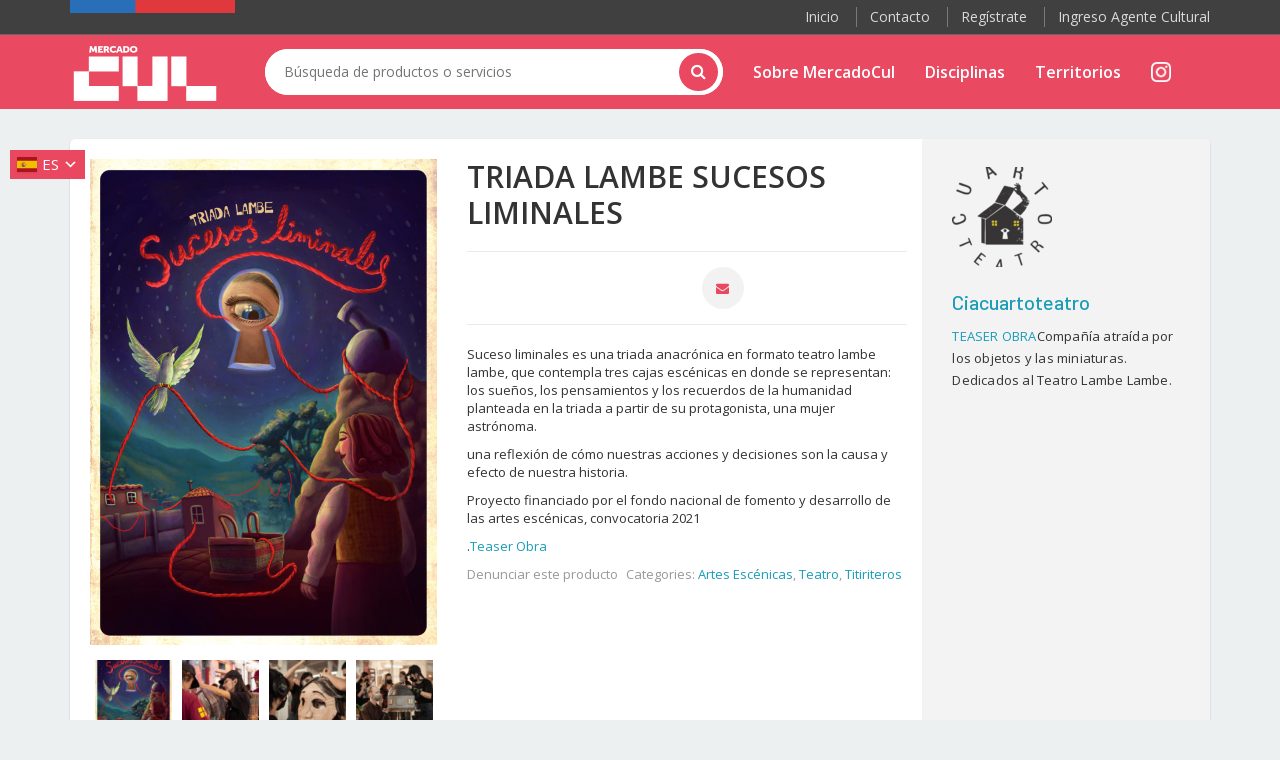

--- FILE ---
content_type: text/html; charset=UTF-8
request_url: https://mercadocul.cultura.gob.cl/producto/triada-lambe-sucesos-liminales/
body_size: 21931
content:
 
<!DOCTYPE html>
<html lang="es">
<head>
	
	<meta name="facebook-domain-verification" content="tt0xu0nwglni0dh2tldy944vsghcu0" />
	
		<!-- Google Tag Manager -->
<script>(function(w,d,s,l,i){w[l]=w[l]||[];w[l].push({'gtm.start':
new Date().getTime(),event:'gtm.js'});var f=d.getElementsByTagName(s)[0],
j=d.createElement(s),dl=l!='dataLayer'?'&l='+l:'';j.async=true;j.src=
'https://www.googletagmanager.com/gtm.js?id='+i+dl;f.parentNode.insertBefore(j,f);
})(window,document,'script','dataLayer','GTM-MC57TTQ');</script>
<!-- End Google Tag Manager -->
	
	<meta charset="UTF-8">
	<meta name="viewport" content="width=device-width, initial-scale=1">

	<title>TRIADA LAMBE SUCESOS LIMINALES &#8211; Mercado Cul</title>
<meta name='robots' content='max-image-preview:large' />
<link rel='dns-prefetch' href='//fonts.googleapis.com' />
<link href='https://fonts.gstatic.com' crossorigin rel='preconnect' />
<link rel="alternate" type="application/rss+xml" title="Mercado Cul &raquo; Feed" href="https://mercadocul.cultura.gob.cl/feed/" />
<link rel="alternate" type="application/rss+xml" title="Mercado Cul &raquo; Feed de los comentarios" href="https://mercadocul.cultura.gob.cl/comments/feed/" />
<link rel="alternate" title="oEmbed (JSON)" type="application/json+oembed" href="https://mercadocul.cultura.gob.cl/wp-json/oembed/1.0/embed?url=https%3A%2F%2Fmercadocul.cultura.gob.cl%2Fproducto%2Ftriada-lambe-sucesos-liminales%2F" />
<link rel="alternate" title="oEmbed (XML)" type="text/xml+oembed" href="https://mercadocul.cultura.gob.cl/wp-json/oembed/1.0/embed?url=https%3A%2F%2Fmercadocul.cultura.gob.cl%2Fproducto%2Ftriada-lambe-sucesos-liminales%2F&#038;format=xml" />
<style id='wp-img-auto-sizes-contain-inline-css' type='text/css'>
img:is([sizes=auto i],[sizes^="auto," i]){contain-intrinsic-size:3000px 1500px}
/*# sourceURL=wp-img-auto-sizes-contain-inline-css */
</style>
<style id='wp-emoji-styles-inline-css' type='text/css'>

	img.wp-smiley, img.emoji {
		display: inline !important;
		border: none !important;
		box-shadow: none !important;
		height: 1em !important;
		width: 1em !important;
		margin: 0 0.07em !important;
		vertical-align: -0.1em !important;
		background: none !important;
		padding: 0 !important;
	}
/*# sourceURL=wp-emoji-styles-inline-css */
</style>
<style id='wp-block-library-inline-css' type='text/css'>
:root{--wp-block-synced-color:#7a00df;--wp-block-synced-color--rgb:122,0,223;--wp-bound-block-color:var(--wp-block-synced-color);--wp-editor-canvas-background:#ddd;--wp-admin-theme-color:#007cba;--wp-admin-theme-color--rgb:0,124,186;--wp-admin-theme-color-darker-10:#006ba1;--wp-admin-theme-color-darker-10--rgb:0,107,160.5;--wp-admin-theme-color-darker-20:#005a87;--wp-admin-theme-color-darker-20--rgb:0,90,135;--wp-admin-border-width-focus:2px}@media (min-resolution:192dpi){:root{--wp-admin-border-width-focus:1.5px}}.wp-element-button{cursor:pointer}:root .has-very-light-gray-background-color{background-color:#eee}:root .has-very-dark-gray-background-color{background-color:#313131}:root .has-very-light-gray-color{color:#eee}:root .has-very-dark-gray-color{color:#313131}:root .has-vivid-green-cyan-to-vivid-cyan-blue-gradient-background{background:linear-gradient(135deg,#00d084,#0693e3)}:root .has-purple-crush-gradient-background{background:linear-gradient(135deg,#34e2e4,#4721fb 50%,#ab1dfe)}:root .has-hazy-dawn-gradient-background{background:linear-gradient(135deg,#faaca8,#dad0ec)}:root .has-subdued-olive-gradient-background{background:linear-gradient(135deg,#fafae1,#67a671)}:root .has-atomic-cream-gradient-background{background:linear-gradient(135deg,#fdd79a,#004a59)}:root .has-nightshade-gradient-background{background:linear-gradient(135deg,#330968,#31cdcf)}:root .has-midnight-gradient-background{background:linear-gradient(135deg,#020381,#2874fc)}:root{--wp--preset--font-size--normal:16px;--wp--preset--font-size--huge:42px}.has-regular-font-size{font-size:1em}.has-larger-font-size{font-size:2.625em}.has-normal-font-size{font-size:var(--wp--preset--font-size--normal)}.has-huge-font-size{font-size:var(--wp--preset--font-size--huge)}.has-text-align-center{text-align:center}.has-text-align-left{text-align:left}.has-text-align-right{text-align:right}.has-fit-text{white-space:nowrap!important}#end-resizable-editor-section{display:none}.aligncenter{clear:both}.items-justified-left{justify-content:flex-start}.items-justified-center{justify-content:center}.items-justified-right{justify-content:flex-end}.items-justified-space-between{justify-content:space-between}.screen-reader-text{border:0;clip-path:inset(50%);height:1px;margin:-1px;overflow:hidden;padding:0;position:absolute;width:1px;word-wrap:normal!important}.screen-reader-text:focus{background-color:#ddd;clip-path:none;color:#444;display:block;font-size:1em;height:auto;left:5px;line-height:normal;padding:15px 23px 14px;text-decoration:none;top:5px;width:auto;z-index:100000}html :where(.has-border-color){border-style:solid}html :where([style*=border-top-color]){border-top-style:solid}html :where([style*=border-right-color]){border-right-style:solid}html :where([style*=border-bottom-color]){border-bottom-style:solid}html :where([style*=border-left-color]){border-left-style:solid}html :where([style*=border-width]){border-style:solid}html :where([style*=border-top-width]){border-top-style:solid}html :where([style*=border-right-width]){border-right-style:solid}html :where([style*=border-bottom-width]){border-bottom-style:solid}html :where([style*=border-left-width]){border-left-style:solid}html :where(img[class*=wp-image-]){height:auto;max-width:100%}:where(figure){margin:0 0 1em}html :where(.is-position-sticky){--wp-admin--admin-bar--position-offset:var(--wp-admin--admin-bar--height,0px)}@media screen and (max-width:600px){html :where(.is-position-sticky){--wp-admin--admin-bar--position-offset:0px}}

/*# sourceURL=wp-block-library-inline-css */
</style><style id='global-styles-inline-css' type='text/css'>
:root{--wp--preset--aspect-ratio--square: 1;--wp--preset--aspect-ratio--4-3: 4/3;--wp--preset--aspect-ratio--3-4: 3/4;--wp--preset--aspect-ratio--3-2: 3/2;--wp--preset--aspect-ratio--2-3: 2/3;--wp--preset--aspect-ratio--16-9: 16/9;--wp--preset--aspect-ratio--9-16: 9/16;--wp--preset--color--black: #000000;--wp--preset--color--cyan-bluish-gray: #abb8c3;--wp--preset--color--white: #ffffff;--wp--preset--color--pale-pink: #f78da7;--wp--preset--color--vivid-red: #cf2e2e;--wp--preset--color--luminous-vivid-orange: #ff6900;--wp--preset--color--luminous-vivid-amber: #fcb900;--wp--preset--color--light-green-cyan: #7bdcb5;--wp--preset--color--vivid-green-cyan: #00d084;--wp--preset--color--pale-cyan-blue: #8ed1fc;--wp--preset--color--vivid-cyan-blue: #0693e3;--wp--preset--color--vivid-purple: #9b51e0;--wp--preset--gradient--vivid-cyan-blue-to-vivid-purple: linear-gradient(135deg,rgb(6,147,227) 0%,rgb(155,81,224) 100%);--wp--preset--gradient--light-green-cyan-to-vivid-green-cyan: linear-gradient(135deg,rgb(122,220,180) 0%,rgb(0,208,130) 100%);--wp--preset--gradient--luminous-vivid-amber-to-luminous-vivid-orange: linear-gradient(135deg,rgb(252,185,0) 0%,rgb(255,105,0) 100%);--wp--preset--gradient--luminous-vivid-orange-to-vivid-red: linear-gradient(135deg,rgb(255,105,0) 0%,rgb(207,46,46) 100%);--wp--preset--gradient--very-light-gray-to-cyan-bluish-gray: linear-gradient(135deg,rgb(238,238,238) 0%,rgb(169,184,195) 100%);--wp--preset--gradient--cool-to-warm-spectrum: linear-gradient(135deg,rgb(74,234,220) 0%,rgb(151,120,209) 20%,rgb(207,42,186) 40%,rgb(238,44,130) 60%,rgb(251,105,98) 80%,rgb(254,248,76) 100%);--wp--preset--gradient--blush-light-purple: linear-gradient(135deg,rgb(255,206,236) 0%,rgb(152,150,240) 100%);--wp--preset--gradient--blush-bordeaux: linear-gradient(135deg,rgb(254,205,165) 0%,rgb(254,45,45) 50%,rgb(107,0,62) 100%);--wp--preset--gradient--luminous-dusk: linear-gradient(135deg,rgb(255,203,112) 0%,rgb(199,81,192) 50%,rgb(65,88,208) 100%);--wp--preset--gradient--pale-ocean: linear-gradient(135deg,rgb(255,245,203) 0%,rgb(182,227,212) 50%,rgb(51,167,181) 100%);--wp--preset--gradient--electric-grass: linear-gradient(135deg,rgb(202,248,128) 0%,rgb(113,206,126) 100%);--wp--preset--gradient--midnight: linear-gradient(135deg,rgb(2,3,129) 0%,rgb(40,116,252) 100%);--wp--preset--font-size--small: 13px;--wp--preset--font-size--medium: 20px;--wp--preset--font-size--large: 36px;--wp--preset--font-size--x-large: 42px;--wp--preset--spacing--20: 0.44rem;--wp--preset--spacing--30: 0.67rem;--wp--preset--spacing--40: 1rem;--wp--preset--spacing--50: 1.5rem;--wp--preset--spacing--60: 2.25rem;--wp--preset--spacing--70: 3.38rem;--wp--preset--spacing--80: 5.06rem;--wp--preset--shadow--natural: 6px 6px 9px rgba(0, 0, 0, 0.2);--wp--preset--shadow--deep: 12px 12px 50px rgba(0, 0, 0, 0.4);--wp--preset--shadow--sharp: 6px 6px 0px rgba(0, 0, 0, 0.2);--wp--preset--shadow--outlined: 6px 6px 0px -3px rgb(255, 255, 255), 6px 6px rgb(0, 0, 0);--wp--preset--shadow--crisp: 6px 6px 0px rgb(0, 0, 0);}:where(.is-layout-flex){gap: 0.5em;}:where(.is-layout-grid){gap: 0.5em;}body .is-layout-flex{display: flex;}.is-layout-flex{flex-wrap: wrap;align-items: center;}.is-layout-flex > :is(*, div){margin: 0;}body .is-layout-grid{display: grid;}.is-layout-grid > :is(*, div){margin: 0;}:where(.wp-block-columns.is-layout-flex){gap: 2em;}:where(.wp-block-columns.is-layout-grid){gap: 2em;}:where(.wp-block-post-template.is-layout-flex){gap: 1.25em;}:where(.wp-block-post-template.is-layout-grid){gap: 1.25em;}.has-black-color{color: var(--wp--preset--color--black) !important;}.has-cyan-bluish-gray-color{color: var(--wp--preset--color--cyan-bluish-gray) !important;}.has-white-color{color: var(--wp--preset--color--white) !important;}.has-pale-pink-color{color: var(--wp--preset--color--pale-pink) !important;}.has-vivid-red-color{color: var(--wp--preset--color--vivid-red) !important;}.has-luminous-vivid-orange-color{color: var(--wp--preset--color--luminous-vivid-orange) !important;}.has-luminous-vivid-amber-color{color: var(--wp--preset--color--luminous-vivid-amber) !important;}.has-light-green-cyan-color{color: var(--wp--preset--color--light-green-cyan) !important;}.has-vivid-green-cyan-color{color: var(--wp--preset--color--vivid-green-cyan) !important;}.has-pale-cyan-blue-color{color: var(--wp--preset--color--pale-cyan-blue) !important;}.has-vivid-cyan-blue-color{color: var(--wp--preset--color--vivid-cyan-blue) !important;}.has-vivid-purple-color{color: var(--wp--preset--color--vivid-purple) !important;}.has-black-background-color{background-color: var(--wp--preset--color--black) !important;}.has-cyan-bluish-gray-background-color{background-color: var(--wp--preset--color--cyan-bluish-gray) !important;}.has-white-background-color{background-color: var(--wp--preset--color--white) !important;}.has-pale-pink-background-color{background-color: var(--wp--preset--color--pale-pink) !important;}.has-vivid-red-background-color{background-color: var(--wp--preset--color--vivid-red) !important;}.has-luminous-vivid-orange-background-color{background-color: var(--wp--preset--color--luminous-vivid-orange) !important;}.has-luminous-vivid-amber-background-color{background-color: var(--wp--preset--color--luminous-vivid-amber) !important;}.has-light-green-cyan-background-color{background-color: var(--wp--preset--color--light-green-cyan) !important;}.has-vivid-green-cyan-background-color{background-color: var(--wp--preset--color--vivid-green-cyan) !important;}.has-pale-cyan-blue-background-color{background-color: var(--wp--preset--color--pale-cyan-blue) !important;}.has-vivid-cyan-blue-background-color{background-color: var(--wp--preset--color--vivid-cyan-blue) !important;}.has-vivid-purple-background-color{background-color: var(--wp--preset--color--vivid-purple) !important;}.has-black-border-color{border-color: var(--wp--preset--color--black) !important;}.has-cyan-bluish-gray-border-color{border-color: var(--wp--preset--color--cyan-bluish-gray) !important;}.has-white-border-color{border-color: var(--wp--preset--color--white) !important;}.has-pale-pink-border-color{border-color: var(--wp--preset--color--pale-pink) !important;}.has-vivid-red-border-color{border-color: var(--wp--preset--color--vivid-red) !important;}.has-luminous-vivid-orange-border-color{border-color: var(--wp--preset--color--luminous-vivid-orange) !important;}.has-luminous-vivid-amber-border-color{border-color: var(--wp--preset--color--luminous-vivid-amber) !important;}.has-light-green-cyan-border-color{border-color: var(--wp--preset--color--light-green-cyan) !important;}.has-vivid-green-cyan-border-color{border-color: var(--wp--preset--color--vivid-green-cyan) !important;}.has-pale-cyan-blue-border-color{border-color: var(--wp--preset--color--pale-cyan-blue) !important;}.has-vivid-cyan-blue-border-color{border-color: var(--wp--preset--color--vivid-cyan-blue) !important;}.has-vivid-purple-border-color{border-color: var(--wp--preset--color--vivid-purple) !important;}.has-vivid-cyan-blue-to-vivid-purple-gradient-background{background: var(--wp--preset--gradient--vivid-cyan-blue-to-vivid-purple) !important;}.has-light-green-cyan-to-vivid-green-cyan-gradient-background{background: var(--wp--preset--gradient--light-green-cyan-to-vivid-green-cyan) !important;}.has-luminous-vivid-amber-to-luminous-vivid-orange-gradient-background{background: var(--wp--preset--gradient--luminous-vivid-amber-to-luminous-vivid-orange) !important;}.has-luminous-vivid-orange-to-vivid-red-gradient-background{background: var(--wp--preset--gradient--luminous-vivid-orange-to-vivid-red) !important;}.has-very-light-gray-to-cyan-bluish-gray-gradient-background{background: var(--wp--preset--gradient--very-light-gray-to-cyan-bluish-gray) !important;}.has-cool-to-warm-spectrum-gradient-background{background: var(--wp--preset--gradient--cool-to-warm-spectrum) !important;}.has-blush-light-purple-gradient-background{background: var(--wp--preset--gradient--blush-light-purple) !important;}.has-blush-bordeaux-gradient-background{background: var(--wp--preset--gradient--blush-bordeaux) !important;}.has-luminous-dusk-gradient-background{background: var(--wp--preset--gradient--luminous-dusk) !important;}.has-pale-ocean-gradient-background{background: var(--wp--preset--gradient--pale-ocean) !important;}.has-electric-grass-gradient-background{background: var(--wp--preset--gradient--electric-grass) !important;}.has-midnight-gradient-background{background: var(--wp--preset--gradient--midnight) !important;}.has-small-font-size{font-size: var(--wp--preset--font-size--small) !important;}.has-medium-font-size{font-size: var(--wp--preset--font-size--medium) !important;}.has-large-font-size{font-size: var(--wp--preset--font-size--large) !important;}.has-x-large-font-size{font-size: var(--wp--preset--font-size--x-large) !important;}
/*# sourceURL=global-styles-inline-css */
</style>

<style id='classic-theme-styles-inline-css' type='text/css'>
/*! This file is auto-generated */
.wp-block-button__link{color:#fff;background-color:#32373c;border-radius:9999px;box-shadow:none;text-decoration:none;padding:calc(.667em + 2px) calc(1.333em + 2px);font-size:1.125em}.wp-block-file__button{background:#32373c;color:#fff;text-decoration:none}
/*# sourceURL=/wp-includes/css/classic-themes.min.css */
</style>
<link rel='stylesheet' id='auto-translate-css' href='https://mercadocul.cultura.gob.cl/wp-content/plugins/auto-translate/public/css/auto-translate-public.min.css?ver=1.4.3' type='text/css' media='all' />
<link rel='stylesheet' id='auto-translate-global-css' href='https://mercadocul.cultura.gob.cl/wp-content/plugins/auto-translate/global/css/auto-translate-global.min.css?ver=1.4.3' type='text/css' media='all' />
<link rel='stylesheet' id='dashicons-css' href='https://mercadocul.cultura.gob.cl/wp-includes/css/dashicons.min.css?ver=71e3debf3b2793eac2b206233962edc4' type='text/css' media='all' />
<style id='dashicons-inline-css' type='text/css'>
[data-font="Dashicons"]:before {font-family: 'Dashicons' !important;content: attr(data-icon) !important;speak: none !important;font-weight: normal !important;font-variant: normal !important;text-transform: none !important;line-height: 1 !important;font-style: normal !important;-webkit-font-smoothing: antialiased !important;-moz-osx-font-smoothing: grayscale !important;}
/*# sourceURL=dashicons-inline-css */
</style>
<link rel='stylesheet' id='contact-form-7-css' href='https://mercadocul.cultura.gob.cl/wp-content/plugins/contact-form-7/includes/css/styles.css?ver=5.6.3' type='text/css' media='all' />
<link rel='stylesheet' id='photoswipe-css' href='https://mercadocul.cultura.gob.cl/wp-content/plugins/woocommerce/assets/css/photoswipe/photoswipe.min.css?ver=6.8.2' type='text/css' media='all' />
<link rel='stylesheet' id='photoswipe-default-skin-css' href='https://mercadocul.cultura.gob.cl/wp-content/plugins/woocommerce/assets/css/photoswipe/default-skin/default-skin.min.css?ver=6.8.2' type='text/css' media='all' />
<style id='woocommerce-inline-inline-css' type='text/css'>
.woocommerce form .form-row .required { visibility: visible; }
.wcmp-product-policies .description { margin: 0 0 1.41575em;}
/*# sourceURL=woocommerce-inline-inline-css */
</style>
<link rel='stylesheet' id='ywctm-frontend-css' href='https://mercadocul.cultura.gob.cl/wp-content/plugins/yith-woocommerce-catalog-mode/assets/css/frontend.min.css?ver=2.14.0' type='text/css' media='all' />
<style id='ywctm-frontend-inline-css' type='text/css'>
form.cart button.single_add_to_cart_button, form.cart .quantity, .widget.woocommerce.widget_shopping_cart{display: none !important}
/*# sourceURL=ywctm-frontend-inline-css */
</style>
<link rel='stylesheet' id='bootstrap-css' href='https://mercadocul.cultura.gob.cl/wp-content/themes/dealsdot/assets/css/bootstrap.min.css?ver=1.0' type='text/css' media='all' />
<link rel='stylesheet' id='dealsdot-main-css' href='https://mercadocul.cultura.gob.cl/wp-content/themes/dealsdot/assets/css/main.css?ver=1.0' type='text/css' media='all' />
<link rel='stylesheet' id='dealsdot-blue-css' href='https://mercadocul.cultura.gob.cl/wp-content/themes/dealsdot/assets/css/blue.css?ver=1.0' type='text/css' media='all' />
<link rel='stylesheet' id='owl-carousel-css' href='https://mercadocul.cultura.gob.cl/wp-content/themes/dealsdot/assets/css/owl.carousel.css?ver=1.0' type='text/css' media='all' />
<link rel='stylesheet' id='owl-transitions-css' href='https://mercadocul.cultura.gob.cl/wp-content/themes/dealsdot/assets/css/owl.transitions.css?ver=1.0' type='text/css' media='all' />
<link rel='stylesheet' id='rateit-css' href='https://mercadocul.cultura.gob.cl/wp-content/themes/dealsdot/assets/css/rateit.css?ver=1.0' type='text/css' media='all' />
<link rel='stylesheet' id='bootstrap-select-css' href='https://mercadocul.cultura.gob.cl/wp-content/themes/dealsdot/assets/css/bootstrap-select.min.css?ver=1.0' type='text/css' media='all' />
<link rel='stylesheet' id='font-awesome-css' href='https://mercadocul.cultura.gob.cl/wp-content/themes/dealsdot/assets/css/font-awesome.css?ver=1.0' type='text/css' media='all' />
<style id='font-awesome-inline-css' type='text/css'>
[data-font="FontAwesome"]:before {font-family: 'FontAwesome' !important;content: attr(data-icon) !important;speak: none !important;font-weight: normal !important;font-variant: normal !important;text-transform: none !important;line-height: 1 !important;font-style: normal !important;-webkit-font-smoothing: antialiased !important;-moz-osx-font-smoothing: grayscale !important;}
/*# sourceURL=font-awesome-inline-css */
</style>
<link rel='stylesheet' id='font-awesome5-css' href='https://mercadocul.cultura.gob.cl/wp-content/themes/dealsdot/assets/css/fontawesome5.css?ver=1.0' type='text/css' media='all' />
<link rel='stylesheet' id='dealsdot-font-barlow-css' href='//fonts.googleapis.com/css?family=Barlow:200,300,300i,400,400i,500,500i,600,700,800&#038;subset=latin,latin-ext' type='text/css' media='all' />
<link rel='stylesheet' id='dealsdot-font-roboto-css' href='//fonts.googleapis.com/css?family=Roboto:300,400,500,700&#038;subset=latin,latin-ext' type='text/css' media='all' />
<link rel='stylesheet' id='dealsdot-font-opensans-css' href='//fonts.googleapis.com/css?family=Open+Sans:400,300,400italic,600,600italic,700,700italic,800&#038;subset=latin,latin-ext' type='text/css' media='all' />
<link rel='stylesheet' id='dealsdot-font-montserrat-css' href='//fonts.googleapis.com/css?family=Montserrat:400,700&#038;subset=latin,latin-ext' type='text/css' media='all' />
<link rel='stylesheet' id='dealsdot-style-css' href='https://mercadocul.cultura.gob.cl/wp-content/themes/dealsdot/style.css?ver=71e3debf3b2793eac2b206233962edc4' type='text/css' media='all' />
<link rel='stylesheet' id='bb-css-css' href='https://mercadocul.cultura.gob.cl/wp-content/plugins/bb_footer_builder/bestbugcore//assets/css/style.css?ver=1.4.6' type='text/css' media='all' />
<link rel='stylesheet' id='bbfb-css' href='https://mercadocul.cultura.gob.cl/wp-content/plugins/bb_footer_builder//assets/css/bbfb.css?ver=2.0.6' type='text/css' media='all' />
<style id='bbfb-inline-css' type='text/css'>
.vc_custom_1662683131204{background-color: #919190 !important;}.vc_custom_1664531512035{margin: 10px !important;padding: 0px !important;background-color: rgba(0,0,0,0.01) !important;*background-color: rgb(0,0,0) !important;border: 0px none rgba(0,0,0,0.01) !important;}#bb-footer-inside-footer-2.bb-footer-inside { max-width: 1170px; }
/*# sourceURL=bbfb-inline-css */
</style>
<link rel='stylesheet' id='product_css-css' href='//mercadocul.cultura.gob.cl/wp-content/plugins/dc-woocommerce-multi-vendor/assets/frontend/css/product.min.css?ver=3.9.2' type='text/css' media='all' />
<link rel='stylesheet' id='multiple_vendor-css' href='//mercadocul.cultura.gob.cl/wp-content/plugins/dc-woocommerce-multi-vendor/assets/frontend/css/multiple-vendor.min.css?ver=3.9.2' type='text/css' media='all' />
<link rel='stylesheet' id='olympus-google-fonts-css' href='https://fonts.googleapis.com/css?family=Open+Sans%3A300%2C400%2C500%2C600%2C700%2C800%2C300i%2C400i%2C500i%2C600i%2C700i%2C800i&#038;display=swap&#038;subset=all&#038;ver=3.1.2' type='text/css' media='all' />
<script type="text/javascript" src="https://mercadocul.cultura.gob.cl/wp-includes/js/jquery/jquery.min.js?ver=3.7.1" id="jquery-core-js"></script>
<script type="text/javascript" src="https://mercadocul.cultura.gob.cl/wp-includes/js/jquery/jquery-migrate.min.js?ver=3.4.1" id="jquery-migrate-js"></script>
<script type="text/javascript" src="https://mercadocul.cultura.gob.cl/wp-content/plugins/auto-translate/public/js/auto-translate-public.min.js?ver=1.4.3" id="auto-translate-js"></script>
<script type="text/javascript" src="https://mercadocul.cultura.gob.cl/wp-content/plugins/woocommerce/assets/js/jquery-blockui/jquery.blockUI.min.js?ver=2.7.0-wc.6.8.2" id="jquery-blockui-js"></script>
<script type="text/javascript" id="wc-add-to-cart-js-extra">
/* <![CDATA[ */
var wc_add_to_cart_params = {"ajax_url":"/wp-admin/admin-ajax.php","wc_ajax_url":"/?wc-ajax=%%endpoint%%","i18n_view_cart":"View cart","cart_url":"https://mercadocul.cultura.gob.cl/cart/","is_cart":"","cart_redirect_after_add":"no"};
//# sourceURL=wc-add-to-cart-js-extra
/* ]]> */
</script>
<script type="text/javascript" src="https://mercadocul.cultura.gob.cl/wp-content/plugins/woocommerce/assets/js/frontend/add-to-cart.min.js?ver=6.8.2" id="wc-add-to-cart-js"></script>
<script type="text/javascript" src="https://mercadocul.cultura.gob.cl/wp-content/plugins/js_composer/assets/js/vendors/woocommerce-add-to-cart.js?ver=71e3debf3b2793eac2b206233962edc4" id="vc_woocommerce-add-to-cart-js-js"></script>
<link rel="https://api.w.org/" href="https://mercadocul.cultura.gob.cl/wp-json/" /><link rel="alternate" title="JSON" type="application/json" href="https://mercadocul.cultura.gob.cl/wp-json/wp/v2/product/4859" /><link rel="EditURI" type="application/rsd+xml" title="RSD" href="https://mercadocul.cultura.gob.cl/xmlrpc.php?rsd" />

<link rel="canonical" href="https://mercadocul.cultura.gob.cl/producto/triada-lambe-sucesos-liminales/" />
<link rel='shortlink' href='https://mercadocul.cultura.gob.cl/?p=4859' />
<!-- This file should primarily consist of HTML with a little bit of PHP. -->
<style>
    .google_translate_element .goog-te-gadget-simple {
    background-image: linear-gradient(135deg, #383838 0, #383838 100%);
    border-radius: 0px !important;
    border: 0px solid #fff !important;
    }
    .google_translate_element .goog-te-menu-value {
        color: #fff !important;
            }
        .google_translate_element{
        display:none!important;
    }
    </style>
<script>
function googleTranslateElementInit() {
    var googleTranslateElements = document.getElementsByClassName('google_translate_element');
    new google.translate.TranslateElement({
    pageLanguage: 'es',
    includedLanguages: 'en,es',
    layout: google.translate.TranslateElement.InlineLayout.VERTICAL,
    autoDisplay: true}, googleTranslateElements[0].id);
}
var wpatLanguagesCountries = {"en":{"lang_name":"English","lang_code":"en","country_code":"gb"},"es":{"lang_name":"Spanish","lang_code":"es","country_code":"es"}};
var wpatButtonIcon = 'dashicons-admin-site';
var wpatDropdownBorderThickness = 0;
var wpatDropdownBorderColor = '#000';
var wpatDropdownBackgroundColor = '#383838';
var wpatDropdownHoverColor = '#c6c6c6';
var wpatDropdownFontHoverColor = '#aaaaaa';
var wpatDropdownFontSelectedColor = '#dd3333';
var wpatDropdownFontColor = '#ffffff';
var wpatDropdownFontFamily = '';
var wpatWidgetType = 'minimalist';
var wpatBaseLanguage = 'es';

/* dropdown styling */
var wpatDropdownShadow = false;
</script><script src='//translate.google.com/translate_a/element.js?cb=googleTranslateElementInit'></script><!-- Google Tag Manager -->
<script>(function(w,d,s,l,i){w[l]=w[l]||[];w[l].push({'gtm.start':
new Date().getTime(),event:'gtm.js'});var f=d.getElementsByTagName(s)[0],
j=d.createElement(s),dl=l!='dataLayer'?'&l='+l:'';j.async=true;j.src=
'https://www.googletagmanager.com/gtm.js?id='+i+dl;f.parentNode.insertBefore(j,f);
})(window,document,'script','dataLayer','GTM-MC57TTQ');</script>
<!-- End Google Tag Manager -->
 
<meta name="facebook-domain-verification" content="lkcad91jfwsftg2a4vqtwzshqpwawk" /><style>

/* CSS added by Hide Metadata Plugin */

.entry-meta .byline,
			.entry-meta .by-author,
			.entry-header .entry-meta > span.byline,
			.entry-meta .author.vcard {
				display: none;
			}</style>

<style type="text/css">
	


.top-cart-row .dropdown-cart .dropdown-menu .cart-item.product-summary .name a:hover,
.top-cart-row .dropdown-cart .dropdown-menu .cart-item.product-summary .name a:focus {
  color: #e94860;
}
.top-cart-row .dropdown-cart .dropdown-menu .cart-item.product-summary .action a:hover,
.top-cart-row .dropdown-cart .dropdown-menu .cart-item.product-summary .action a:focus {
  color: #e94860;
}
.sidebar .side-menu nav .nav > li a:hover,
.sidebar .side-menu nav .nav > li a:focus {
  color: #e94860;
}
.scroll-tabs .nav-tab-line li a:hover,
.scroll-tabs .nav-tab-line li a:focus {
  color: #e94860;
}
.product .product-info .name a:hover,
.product .product-info .name a:focus {
  color: #e94860;
}
.product .cart .action ul li.add-cart-button .btn-primary.icon:hover,
.product .cart .action ul li.add-cart-button .btn-primary.icon:focus {
  background: #e94860;
}
.tag.sale {
  background: #e94860;
}
.blog-slider-container .blog-slider .blog-post-info .name a:hover,
.blog-slider-container .blog-slider .blog-post-info .name a:focus {
  color: #e94860;
}
.product-tag .item.active,
.product-tag .item:hover,
.product-tag .item:focus {
  background: #e94860;
}
.custom-carousel .owl-controls .owl-prev:hover,
.custom-carousel .owl-controls .owl-next:hover,
.custom-carousel .owl-controls .owl-prev:focus,
.custom-carousel .owl-controls .owl-next:focus {
  background: #e94860;
}
.breadcrumb ul a:hover,
.breadcrumb ul a:focus {
  color: #e94860;
}
.filters-container .nav-tabs.nav-tab-box li.active a .icon {
  color: #e94860;
}
.filters-container .pagination-container ul li.active a {
  color: #e94860;
}
.filters-container .pagination-container ul li.prev:hover,
.filters-container .pagination-container ul li.next:hover,
.filters-container .pagination-container ul li.prev:focus,
.filters-container .pagination-container ul li.next:focus {
  background: #e94860;
}
.filters-container .pagination-container ul li a:hover,
.filters-container .pagination-container ul li a:focus {
  color: #e94860;
}
.filters-container .lbl-cnt .dropdown.dropdown-med .dropdown-menu li a:hover,
.filters-container .lbl-cnt .dropdown.dropdown-med .dropdown-menu li a:focus {
  color: #e94860;
}
.sidebar .sidebar-widget .advertisement .owl-controls .owl-pagination .owl-page.active span {
  background: #e94860;
}
.single-product .product-info .price-container .price-box .price {
  color: #e94860;
}
#owl-single-product-thumbnails .owl-controls .owl-pagination .owl-page.active span {
  background: #e94860 !important;
}
#owl-single-product-thumbnails .owl-controls .owl-pagination .owl-page span:hover,
#owl-single-product-thumbnails .owl-controls .owl-pagination .owl-page span:focus {
  background: #e94860 !important;
}
.blog-page .blog-post h1 a:hover,
.blog-page .blog-post h1 a:focus {
  color: #e94860;
}
.checkout-box .checkout-steps .panel .panel-heading .unicase-checkout-title > a:not(.collapsed) span {
  background-color: #e94860;
}
.featured-section .item:hover {background:#e94860}
.coupons-section .modal-footer button {color:#e94860;}
.top-bar .cnt-block ul li .dropdown-menu li a:hover,
.top-bar .cnt-block ul li .dropdown-menu li a:focus {
  color: #e94860;
}
.main-header {
  background: #e94860;
}
.main-header .navbar-default .navbar-collapse .navbar-nav > li > a:hover {color:#e94860}
.main-header .top-search-holder .search-area .search-button {
    background: #e94860;
}
.navbar-nav .open a{
	color:#e94860;
}
.navbar-default .navbar-nav>.open>a {background:#fff; color:#e94860!important;}
.cnt-home .sidebar .side-menu-inner li a span {background: #e94860;}
.sidebar .side-menu .nav > li > a:hover,
.sidebar .side-menu .nav > li > a:focus {
color:#e94860;
}
.icon-truck, .icon-money, .icon-support, .icon-return {font-family: FontAwesome;display: inline-block !important;font-size: 15px;margin: auto;color: #121212;width: 28px!important;text-align: center;/* margin-bottom:15px; */}
.icon-money:before {
	color:#e94860;
}
.scroll-tabs .nav-tab-line li.active a {
  color: #e94860;
}
.product .cart .action ul li.add-cart-button .btn.btn-primary.icon {
  background: #e94860;
}
.product .cart .action ul li.lnk a {
  color: #e94860;
}
.product .cart .action ul li.lnk:hover{ background:#e94860;}
.product-list.product .cart .action ul li.lnk:hover,.product-list.product .cart .action ul li.lnk.wishlist:hover{ background:#e94860;}
.single-product .favorite-button .btn-primary {color:#e94860}
.single-product .add-btn .btn-primary {background-color: #e94860;}
.body-content .x-page .x-text .le-button {
  background:#e94860;
}
.timer-grid .box-time-date {
	background:#e94860;
}
.product .cart .action ul li.lnk  .tinvwl_add_to_wishlist_button {
    color: #e94860 !important;
}
.product .cart .added_to_cart {
    background: #e94860;
}
.woocommerce-product-gallery .owl-pagination .owl-page.active span {
    background: #e94860 !important;
}
.favorite-button .tinvwl_add_to_wishlist_button {
    color: #e94860;
}
button.button.tinvwl_button_view.tinvwl-btn-onclick,
button.button.tinvwl_button_close {
    background-color: #e94860;
    border-bottom: 2px #007096 solid;
}
.single-product .favorite-button a.compare.button{
    color: #e94860;
}
.woocommerce-pagination ul span.page-numbers.current, .woocommerce-pagination ul li a:hover {
    color: #e94860;
}
.woocommerce-pagination a.next.page-numbers:hover,
.woocommerce-pagination a.prev.page-numbers:hover {
	background: #e94860;
}
ul.page-numbers a.next.page-numbers:hover,
ul.page-numbers a.prev.page-numbers:hover {
    background: #e94860;
}
ul.page-numbers span.page-numbers.current {
    color: #e94860;
}
.vc_tta-panel.vc_active .vc_tta-panel-title i {
    background-color: #e94860;
}
.tagcloud a:hover {
    background: #e94860;
    color: #fff;
}
.woocommerce-variation-add-to-cart button.button {
    background-color: #e94860;
    border-bottom: 2px #007096 solid;
}
.woocommerce-variation-price {
    color: #e94860;
}
.blog-post span.sticky {
    color: #e94860;
}
.klb-pagination span.post-page-numbers.current {
    background: #e94860;
}

#owl-main:hover .owl-prev:hover,
#owl-main:hover .owl-next:hover {
  background: #e94860;
}
.contact-page .contact-info .contact-i {
  background-color: #e94860;
}
.btn-primary {
  background: #e94860;
  border-bottom: 2px #007096 solid;
}
#owl-main .btn-primary {
background:#e94860;
border-bottom: 2px #007096 solid;
}
.woocommerce-Reviews input[type="submit"] {
    background: #e94860;
    border-bottom: 2px #007096 solid;
}
.price_slider_amount .button {
    background: #e94860;
    border-bottom: 2px #007096 solid;
}
button.btn.btn-upper.btn-primary.update_cart[disabled] {
    background-color: #e94860;
    border-color: #e94860;
}
p.woocommerce-mini-cart__buttons.buttons a {
    background: #e94860;
	border-bottom: 2px #007096 solid;
}
.return-to-shop a.button.wc-backward {
    background: #e94860;
    border-bottom: 2px #e94860 solid;
}
.checkout_coupon button.button, 
.place-order button#place_order,
.woocommerce-MyAccount-content button.button,
table.tinvwl-table-manage-list button,
.wpcf7-form input[type="submit"],
.blog-write-comment input[type="submit"],
.post-password-form input[type="submit"] {
    background: #e94860;
    border-bottom: 2px #007096 solid;
}

.single-product .product-tabs .nav.nav-tabs.nav-tab-cell li.active a {
    background: #f3d03e;
}
	
.single-product .product-tabs .nav.nav-tabs.nav-tab-cell li.active a:after {
    border-color: rgba(0, 0, 0, 0) rgba(0, 0, 0, 0) rgba(0, 0, 0, 0) #f3d03e;
}

.top-bar {
    background: #404040;
}

.main-header {
    background: #e94961;
}

.top-cart-row .dropdown-cart .lnk-cart {
    border-top: 2px #d8283c solid;
    background: #56cb60;
	color: #fff;
}

.top-bar .list-inline > li > a .value,
.top-bar .cnt-block ul li a .caret {
    color: ;	
}

.main-header .navbar-default .navbar-collapse .navbar-nav > li > a {
    color: ;	
}

.footer .footer-bottom {
	background: ;
}

.footer .module-title {
	color: ;
}

.klbfooterwidget li a,
.klbfooterwidget li a:before {
	color: ;
}

.footer .copyright-bar.white-bg {
    background:;
	color: ;
}

.copyright-bar {
    background:#d3d3d3;

}

.copyright-bar .copyright {
	color: ;
}

#preloader{
	background: #fff url('https://mercadocul.cultura.gob.cl/wp-content/uploads/2022/07/preloader.png') no-repeat center center; 
}

.del-info{
	background: url('https://mercadocul.cultura.gob.cl/wp-content/uploads/2022/07/preloader.png');
    background-size: 90px;
    background-repeat: no-repeat; 
}



</style>
	<noscript><style>.woocommerce-product-gallery{ opacity: 1 !important; }</style></noscript>
	<meta name="generator" content="Powered by WPBakery Page Builder - drag and drop page builder for WordPress."/>
<meta name="generator" content="Powered by Slider Revolution 6.5.25 - responsive, Mobile-Friendly Slider Plugin for WordPress with comfortable drag and drop interface." />
<link rel="icon" href="https://mercadocul.cultura.gob.cl/wp-content/uploads/2022/07/cropped-logo-mercado-cul-32x32.png" sizes="32x32" />
<link rel="icon" href="https://mercadocul.cultura.gob.cl/wp-content/uploads/2022/07/cropped-logo-mercado-cul-192x192.png" sizes="192x192" />
<link rel="apple-touch-icon" href="https://mercadocul.cultura.gob.cl/wp-content/uploads/2022/07/cropped-logo-mercado-cul-180x180.png" />
<meta name="msapplication-TileImage" content="https://mercadocul.cultura.gob.cl/wp-content/uploads/2022/07/cropped-logo-mercado-cul-270x270.png" />
<script>function setREVStartSize(e){
			//window.requestAnimationFrame(function() {
				window.RSIW = window.RSIW===undefined ? window.innerWidth : window.RSIW;
				window.RSIH = window.RSIH===undefined ? window.innerHeight : window.RSIH;
				try {
					var pw = document.getElementById(e.c).parentNode.offsetWidth,
						newh;
					pw = pw===0 || isNaN(pw) || (e.l=="fullwidth" || e.layout=="fullwidth") ? window.RSIW : pw;
					e.tabw = e.tabw===undefined ? 0 : parseInt(e.tabw);
					e.thumbw = e.thumbw===undefined ? 0 : parseInt(e.thumbw);
					e.tabh = e.tabh===undefined ? 0 : parseInt(e.tabh);
					e.thumbh = e.thumbh===undefined ? 0 : parseInt(e.thumbh);
					e.tabhide = e.tabhide===undefined ? 0 : parseInt(e.tabhide);
					e.thumbhide = e.thumbhide===undefined ? 0 : parseInt(e.thumbhide);
					e.mh = e.mh===undefined || e.mh=="" || e.mh==="auto" ? 0 : parseInt(e.mh,0);
					if(e.layout==="fullscreen" || e.l==="fullscreen")
						newh = Math.max(e.mh,window.RSIH);
					else{
						e.gw = Array.isArray(e.gw) ? e.gw : [e.gw];
						for (var i in e.rl) if (e.gw[i]===undefined || e.gw[i]===0) e.gw[i] = e.gw[i-1];
						e.gh = e.el===undefined || e.el==="" || (Array.isArray(e.el) && e.el.length==0)? e.gh : e.el;
						e.gh = Array.isArray(e.gh) ? e.gh : [e.gh];
						for (var i in e.rl) if (e.gh[i]===undefined || e.gh[i]===0) e.gh[i] = e.gh[i-1];
											
						var nl = new Array(e.rl.length),
							ix = 0,
							sl;
						e.tabw = e.tabhide>=pw ? 0 : e.tabw;
						e.thumbw = e.thumbhide>=pw ? 0 : e.thumbw;
						e.tabh = e.tabhide>=pw ? 0 : e.tabh;
						e.thumbh = e.thumbhide>=pw ? 0 : e.thumbh;
						for (var i in e.rl) nl[i] = e.rl[i]<window.RSIW ? 0 : e.rl[i];
						sl = nl[0];
						for (var i in nl) if (sl>nl[i] && nl[i]>0) { sl = nl[i]; ix=i;}
						var m = pw>(e.gw[ix]+e.tabw+e.thumbw) ? 1 : (pw-(e.tabw+e.thumbw)) / (e.gw[ix]);
						newh =  (e.gh[ix] * m) + (e.tabh + e.thumbh);
					}
					var el = document.getElementById(e.c);
					if (el!==null && el) el.style.height = newh+"px";
					el = document.getElementById(e.c+"_wrapper");
					if (el!==null && el) {
						el.style.height = newh+"px";
						el.style.display = "block";
					}
				} catch(e){
					console.log("Failure at Presize of Slider:" + e)
				}
			//});
		  };</script>
		<style type="text/css" id="wp-custom-css">
			.tax-dc_vendor_shop .wcmp_bannersec_start {
    display: block;
}

.single-product .store-details p {
    overflow-y: scroll;
    max-height: 115px;
}

/** Adaptación Barra bicolor **/
.cnt-block .list-inline > li > a {

    line-height: 5px;
	
}
.wp-block-image img {
    height: auto;
    max-width: 100%;
    vertical-align: top;
    align-items: center;	 
	  float:center;
	 
}


#auto_translate_button_wrapper.wpat_float>div {
    position: fixed;
    margin-top: 150px;
	  width:75px;
	  z-index: 8000; 

}

@media(max-width: 900px) {
	
		#auto_translate_button_wrapper.wpat_float>div {
			position: fixed;
			margin-top: 90px;
			width:75px;
			z-index: 8000; 

	}
	
}
#auto_translate_button_wrapper .wpat_lang_selected {
	padding: 7px;
}

.auto_translate_minimalist .wpat_lang_item.wpat_lang_selected span {
    font-size: 15px;
	  margin-right:30px;
}

		</style>
		<style id="kirki-inline-styles"></style>	<!-- Fonts Plugin CSS - https://fontsplugin.com/ -->
	<style>
		:root {
--font-base: Open Sans;
--font-headings: Open Sans;
--font-input: Open Sans;
}
body, #content, .entry-content, .post-content, .page-content, .post-excerpt, .entry-summary, .entry-excerpt, .widget-area, .widget, .sidebar, #sidebar, footer, .footer, #footer, .site-footer {
font-family: "Open Sans" !important;
 }
#site-title, .site-title, #site-title a, .site-title a, .entry-title, .entry-title a, h1, h2, h3, h4, h5, h6, .widget-title {
font-family: "Open Sans" !important;
 }
button, .button, input, select, textarea, .wp-block-button, .wp-block-button__link {
font-family: "Open Sans" !important;
 }
#site-title, .site-title, #site-title a, .site-title a, #site-logo, #site-logo a, #logo, #logo a, .logo, .logo a, .wp-block-site-title, .wp-block-site-title a {
font-family: "Open Sans" !important;
 }
#site-description, .site-description {
font-family: "Open Sans" !important;
 }
.menu, .page_item a, .menu-item a, .wp-block-navigation, .wp-block-navigation-item__content {
font-family: "Open Sans" !important;
 }
.entry-content, .entry-content p, .post-content, .page-content, .post-excerpt, .entry-summary, .entry-excerpt, .excerpt, .excerpt p, .type-post p, .type-page p {
font-family: "Open Sans" !important;
 }
.wp-block-post-title, .wp-block-post-title a, .entry-title, .entry-title a, .post-title, .post-title a, .page-title, .entry-content h1, #content h1, .type-post h1, .type-page h1 {
font-family: "Open Sans" !important;
 }
.entry-content h2, .post-content h2, .page-content h2, #content h2, .type-post h2, .type-page h2 {
font-family: "Open Sans" !important;
 }
.entry-content h3, .post-content h3, .page-content h3, #content h3, .type-post h3, .type-page h3 {
font-family: "Open Sans" !important;
 }
.entry-content h4, .post-content h4, .page-content h4, #content h4, .type-post h4, .type-page h4 {
font-family: "Open Sans" !important;
 }
.entry-content h5, .post-content h5, .page-content h5, #content h5, .type-post h5, .type-page h5 {
font-family: "Open Sans" !important;
 }
.entry-content h6, .post-content h6, .page-content h6, #content h6, .type-post h6, .type-page h6 {
font-family: "Open Sans" !important;
 }
blockquote, .wp-block-quote, blockquote p, .wp-block-quote p {
font-family: "Open Sans" !important;
 }
.widget-title, .widget-area h1, .widget-area h2, .widget-area h3, .widget-area h4, .widget-area h5, .widget-area h6, #secondary h1, #secondary h2, #secondary h3, #secondary h4, #secondary h5, #secondary h6 {
font-family: "Open Sans" !important;
 }
.widget-area, .widget, .sidebar, #sidebar, #secondary {
font-family: "Open Sans" !important;
 }
footer h1, footer h2, footer h3, footer h4, footer h5, footer h6, .footer h1, .footer h2, .footer h3, .footer h4, .footer h5, .footer h6, #footer h1, #footer h2, #footer h3, #footer h4, #footer h5, #footer h6 {
font-family: "Open Sans" !important;
 }
footer, #footer, .footer, .site-footer {
font-family: "Open Sans" !important;
 }
	</style>
	<!-- Fonts Plugin CSS -->
	<noscript><style> .wpb_animate_when_almost_visible { opacity: 1; }</style></noscript><link rel='stylesheet' id='js_composer_front-css' href='https://mercadocul.cultura.gob.cl/wp-content/plugins/js_composer/assets/css/js_composer.min.css?ver=71e3debf3b2793eac2b206233962edc4' type='text/css' media='all' />
<link rel='stylesheet' id='rs-plugin-settings-css' href='https://mercadocul.cultura.gob.cl/wp-content/plugins/revslider/public/assets/css/rs6.css?ver=6.5.25' type='text/css' media='all' />
<style id='rs-plugin-settings-inline-css' type='text/css'>
#rs-demo-id {}
/*# sourceURL=rs-plugin-settings-inline-css */
</style>
</head>
	


<body class="wp-singular product-template-default single single-product postid-4859 wp-theme-dealsdot theme-dealsdot woocommerce woocommerce-page woocommerce-no-js  wpb-js-composer js-comp-ver-6.9.0 vc_responsive">
<!-- Google Tag Manager (noscript) -->
<noscript><iframe src="https://www.googletagmanager.com/ns.html?id=GTM-MC57TTQ"
height="0" width="0" style="display:none;visibility:hidden"></iframe></noscript>
<!-- End Google Tag Manager (noscript) -->
	
	<!-- Google Tag Manager (noscript) -->
<noscript><iframe src="https://www.googletagmanager.com/ns.html?id=GTM-MC57TTQ"
height="0" width="0" style="display:none;visibility:hidden"></iframe></noscript>
<!-- End Google Tag Manager (noscript) -->


	<header class="header-style-1">
							<div class="top-bar animate-dropdown">
				<div class="container">
					<div class="header-top-inner">
						<div class="cnt-account">
							<ul id="menu-top-right" class="list-unstyled"><li id="menu-item-935" class="menu-item menu-item-type-post_type menu-item-object-page menu-item-home menu-item-935"><a href="https://mercadocul.cultura.gob.cl/">Inicio</a></li>
<li id="menu-item-396" class="menu-item menu-item-type-post_type menu-item-object-page menu-item-396"><a href="https://mercadocul.cultura.gob.cl/contact-us/">Contacto</a></li>
<li id="menu-item-1553" class="menu-item menu-item-type-custom menu-item-object-custom menu-item-1553"><a href="https://mercadocul.cultura.gob.cl/vendor-registration-2/">Regístrate</a></li>
<li id="menu-item-1123" class="menu-item menu-item-type-post_type menu-item-object-page menu-item-1123"><a href="https://mercadocul.cultura.gob.cl/dashboard/">Ingreso Agente Cultural</a></li>
</ul>						</div>

						<div class="cnt-block">
							<ul id="menu-bicolor" class="list-unstyled list-inline"><li class="dropdown dropdown-small  menu-item menu-item-type-custom menu-item-object-custom"><a class="nav-link" href="#"  ><span class="value"><figure class="wp-block-image size-full is-resized"><img src="https://mercadocul.cultura.gob.cl/wp-content/uploads/2022/08/bicolor.png" alt="" class="wp-image-3366" width="165" height="13"/></figure></span></a></li>
</ul>						</div>
						<div class="clearfix"></div>
					</div>
				</div>
			</div>
		
							
		<div class="main-header fixed-menu">
			<div class="container">
				<div class="row">
					<div class="col-xs-12 col-lg-2 col-sm-12 col-md-3 logo-holder">
						<div class="logo">
																							<a href="https://mercadocul.cultura.gob.cl/" title="Mercado Cul">
									<img src="https://mercadocul.cultura.gob.cl/wp-content/uploads/2022/07/web-logo-mercado-cul.png" height="37" width="150" alt="Mercado Cul"  class="img-fluid">
								</a>
													</div>
					</div>
					
															<div class="col-lg-5 col-md-4 col-sm-5 col-xs-12 top-search-holder"> 
						<div class="search-area">
	<form role="search" method="get" id="searchform" action="https://mercadocul.cultura.gob.cl/">
				<div class="control-group">
                  <input type="text" class="search-field" value="" name="s" id="s" placeholder="Búsqueda de productos o servicios">
                  <button type="submit" class="search-button"> </button>
                  <input type="hidden" name="post_type" value="product" />
				</div>
              </form></div>
					</div>
					<div class="col-lg-5 col-md-5 col-sm-12 col-xs-12 navmenu"> 
											<div class="yamm navbar navbar-default" role="navigation">
							<div class="navbar-header">
								<button data-target="#mc-horizontal-menu-collapse" data-toggle="collapse" class="navbar-toggle collapsed" type="button"> 
								<span class="sr-only">Toggle navigation</span> <span class="icon-bar"></span> <span class="icon-bar"></span> <span class="icon-bar"></span> </button>
							</div>
							<div class="nav-bg-class">
								<div class="navbar-collapse collapse" id="mc-horizontal-menu-collapse">
									<div class="nav-outer">
										<ul id="menu-principal-2" class="nav navbar-nav"><li class=" menu-item menu-item-type-post_type menu-item-object-page"><a class="nav-link" href="https://mercadocul.cultura.gob.cl/sobre-mercado-cul/"  >Sobre MercadoCul</a></li>
<li class="dropdown  menu-item menu-item-type-custom menu-item-object-custom menu-item-has-children"><a class="dropdown-toggle" href="#"  >Disciplinas</a>
<ul class="dropdown-menu pages">
	<li class=" menu-item menu-item-type-custom menu-item-object-custom"><a class="nav-link dropdown-item" href="/product-category/libros/"  >Libro / Lectura</a></li>
	<li class="dropdown  menu-item menu-item-type-custom menu-item-object-custom menu-item-has-children"><a class="dropdown-toggle" href="/product-category/audiovisual/"  >Audiovisual</a>
	<ul class="dropdown-menu pages">
		<li class=" menu-item menu-item-type-custom menu-item-object-custom"><a class="nav-link dropdown-item" href="/product-category/audiovisual/videojuegos/"  >Videojuegos</a></li>
	</ul>
</li>
	<li class=" menu-item menu-item-type-custom menu-item-object-custom"><a class="nav-link dropdown-item" href="/product-category/musica/"  >Música</a></li>
	<li class="dropdown  menu-item menu-item-type-custom menu-item-object-custom menu-item-has-children"><a class="dropdown-toggle" href="/product-category/artes-escenicas/"  >Artes Escénicas</a>
	<ul class="dropdown-menu pages">
		<li class=" menu-item menu-item-type-custom menu-item-object-custom"><a class="nav-link dropdown-item" href="/product-category/artes-escenicas/teatro/"  >Teatro</a></li>
		<li class=" menu-item menu-item-type-custom menu-item-object-custom"><a class="nav-link dropdown-item" href="/product-category/artes-escenicas/narradores-orales/"  >Narradores orales</a></li>
		<li class=" menu-item menu-item-type-custom menu-item-object-custom"><a class="nav-link dropdown-item" href="/product-category/artes-escenicas/danza/"  >Danza</a></li>
		<li class=" menu-item menu-item-type-custom menu-item-object-custom"><a class="nav-link dropdown-item" href="/product-category/artes-escenicas/opera/"  >Ópera</a></li>
		<li class=" menu-item menu-item-type-custom menu-item-object-custom"><a class="nav-link dropdown-item" href="/product-category/artes-escenicas/titiriteros/"  >Titiriteros</a></li>
		<li class=" menu-item menu-item-type-custom menu-item-object-custom"><a class="nav-link dropdown-item" href="/product-category/artes-escenicas/cuentacuentos/"  >Cuentacuentos</a></li>
		<li class=" menu-item menu-item-type-custom menu-item-object-custom"><a class="nav-link dropdown-item" href="/product-category/artes-escenicas/artes-circenses/"  >Artes Circenses</a></li>
	</ul>
</li>
	<li class="dropdown  menu-item menu-item-type-custom menu-item-object-custom menu-item-has-children"><a class="dropdown-toggle" href="/product-category/artes-de-la-visualidad/"  >Artes de la Visualidad</a>
	<ul class="dropdown-menu pages">
		<li class=" menu-item menu-item-type-custom menu-item-object-custom"><a class="nav-link dropdown-item" href="/product-category/artes-de-la-visualidad/fotografia/"  >Fotografía</a></li>
		<li class=" menu-item menu-item-type-custom menu-item-object-custom"><a class="nav-link dropdown-item" href="/product-category/artes-de-la-visualidad/nuevos-medios-artes-mediales/"  >Nuevos Medios / Artes Mediales</a></li>
	</ul>
</li>
	<li class=" menu-item menu-item-type-custom menu-item-object-custom"><a class="nav-link dropdown-item" href="/product-category/arquitectura/"  >Arquitectura</a></li>
	<li class=" menu-item menu-item-type-custom menu-item-object-custom"><a class="nav-link dropdown-item" href="/product-category/artesania/"  >Artesanía</a></li>
	<li class="dropdown  menu-item menu-item-type-custom menu-item-object-custom menu-item-has-children"><a class="dropdown-toggle" href="/product-category/diseno/"  >Diseño</a>
	<ul class="dropdown-menu pages">
		<li class=" menu-item menu-item-type-custom menu-item-object-custom"><a class="nav-link dropdown-item" href="/product-category/diseno/diseno-de-vestuario/"  >Diseño de Vestuario</a></li>
		<li class=" menu-item menu-item-type-custom menu-item-object-custom"><a class="nav-link dropdown-item" href="/product-category/diseno/diseno-grafico/"  >Diseño Gráfico</a></li>
		<li class=" menu-item menu-item-type-custom menu-item-object-custom"><a class="nav-link dropdown-item" href="/product-category/diseno/ilustracion/"  >Ilustración</a></li>
	</ul>
</li>
	<li class=" menu-item menu-item-type-custom menu-item-object-custom"><a class="nav-link dropdown-item" href="/product-category/otros/"  >Otros Sectores</a></li>
</ul>
</li>
<li class="dropdown  menu-item menu-item-type-custom menu-item-object-custom menu-item-has-children"><a class="dropdown-toggle" href="https://mercadocul.cultura.gob.cl/busqueda-por-territorios/"  >Territorios</a>
<ul class="dropdown-menu pages">
	<li class=" menu-item menu-item-type-custom menu-item-object-custom"><a class="nav-link dropdown-item" href="/product-tag/arica-parinacota/"  >Arica y Parinacota</a></li>
	<li class=" menu-item menu-item-type-custom menu-item-object-custom"><a class="nav-link dropdown-item" href="/product-tag/tarapaca/"  >Tarapacá</a></li>
	<li class=" menu-item menu-item-type-custom menu-item-object-custom"><a class="nav-link dropdown-item" href="/product-tag/antofagasta/"  >Antofagasta</a></li>
	<li class=" menu-item menu-item-type-custom menu-item-object-custom"><a class="nav-link dropdown-item" href="/product-tag/atacama/"  >Atacama</a></li>
	<li class=" menu-item menu-item-type-custom menu-item-object-custom"><a class="nav-link dropdown-item" href="/product-tag/coquimbo/"  >Coquimbo</a></li>
	<li class=" menu-item menu-item-type-custom menu-item-object-custom"><a class="nav-link dropdown-item" href="/product-tag/valparaiso/"  >Valparaíso</a></li>
	<li class=" menu-item menu-item-type-custom menu-item-object-custom"><a class="nav-link dropdown-item" href="/product-tag/metropolitana/"  >Metropolitana de Santiago</a></li>
	<li class=" menu-item menu-item-type-custom menu-item-object-custom"><a class="nav-link dropdown-item" href="/product-tag/ohiggins/"  >Libertador Bernardo O&#8217;Higgins</a></li>
	<li class=" menu-item menu-item-type-custom menu-item-object-custom"><a class="nav-link dropdown-item" href="/product-tag/maule/"  >Maule</a></li>
	<li class=" menu-item menu-item-type-custom menu-item-object-custom"><a class="nav-link dropdown-item" href="/product-tag/nuble/"  >Ñuble</a></li>
	<li class=" menu-item menu-item-type-custom menu-item-object-custom"><a class="nav-link dropdown-item" href="/product-tag/biobio/"  >Bíobio</a></li>
	<li class=" menu-item menu-item-type-custom menu-item-object-custom"><a class="nav-link dropdown-item" href="/product-tag/araucania/"  >Araucanía</a></li>
	<li class=" menu-item menu-item-type-custom menu-item-object-custom"><a class="nav-link dropdown-item" href="/product-tag/los-rios/"  >Los Ríos</a></li>
	<li class=" menu-item menu-item-type-custom menu-item-object-custom"><a class="nav-link dropdown-item" href="/product-tag/los-lagos/"  >Los Lagos</a></li>
	<li class=" menu-item menu-item-type-custom menu-item-object-custom"><a class="nav-link dropdown-item" href="/product-tag/aysen/"  >Aysén</a></li>
	<li class=" menu-item menu-item-type-custom menu-item-object-custom"><a class="nav-link dropdown-item" href="/product-tag/magallanes-antartica/"  >Magallanes y la Antártica Chilena</a></li>
</ul>
</li>
<li class=" menu-item menu-item-type-custom menu-item-object-custom"><a class="nav-link" href="https://www.instagram.com/mercado_cul"  ><figure class="wp-block-image size-full is-resized"><img src="https://mercadocul.cultura.gob.cl/wp-content/uploads/2022/08/Logo-Instagram.png" alt="" class="wp-image-3366" width="20" height="20"/></figure></a></li>
</ul>									
										<div class="clearfix"></div>
									</div>
								</div>
							</div>
						</div>

												
					</div>
				</div>
			</div>		
		</div>
	</header>
<div class="body-content" id="top-banner-and-menu">
	
			<div class="empty-klb"></div>
		
<div class="body-content outer-top-ts">
	<div class='container'>
		<div class='row single-product'>
			<div class='col-md-12'>
				<div class="woocommerce-notices-wrapper"></div><div id="product-4859" class="product type-product post-4859 status-publish first instock product_cat-artes-escenicas product_cat-teatro product_cat-titiriteros has-post-thumbnail shipping-taxable product-type-simple">
	<div class="detail-block">
		<div class="row  wow fadeInUp">
		
			<div class="col-xs-12 col-sm-5 col-md-4 gallery-holder">
				<div class="product-item-holder size-big single-product-gallery small-gallery">
					<div class="woocommerce-product-gallery woocommerce-product-gallery--with-images woocommerce-product-gallery--columns-4 images" data-columns="4" style="opacity: 0; transition: opacity .25s ease-in-out;">
	<figure class="woocommerce-product-gallery__wrapper">
		<div data-thumb="https://mercadocul.cultura.gob.cl/wp-content/uploads/2022/10/Afiche-Triada-Lambe-Sucesos-Liminales-99x99.jpg" data-thumb-alt="" class="woocommerce-product-gallery__image"><a href="https://mercadocul.cultura.gob.cl/wp-content/uploads/2022/10/Afiche-Triada-Lambe-Sucesos-Liminales-scaled.jpg"><img width="600" height="842" src="https://mercadocul.cultura.gob.cl/wp-content/uploads/2022/10/Afiche-Triada-Lambe-Sucesos-Liminales-600x842.jpg" class="wp-post-image" alt="" title="Afiche Triada Lambe Sucesos Liminales" data-caption="" data-src="https://mercadocul.cultura.gob.cl/wp-content/uploads/2022/10/Afiche-Triada-Lambe-Sucesos-Liminales-scaled.jpg" data-large_image="https://mercadocul.cultura.gob.cl/wp-content/uploads/2022/10/Afiche-Triada-Lambe-Sucesos-Liminales-scaled.jpg" data-large_image_width="1823" data-large_image_height="2560" decoding="async" fetchpriority="high" srcset="https://mercadocul.cultura.gob.cl/wp-content/uploads/2022/10/Afiche-Triada-Lambe-Sucesos-Liminales-600x842.jpg 600w, https://mercadocul.cultura.gob.cl/wp-content/uploads/2022/10/Afiche-Triada-Lambe-Sucesos-Liminales-214x300.jpg 214w, https://mercadocul.cultura.gob.cl/wp-content/uploads/2022/10/Afiche-Triada-Lambe-Sucesos-Liminales-729x1024.jpg 729w, https://mercadocul.cultura.gob.cl/wp-content/uploads/2022/10/Afiche-Triada-Lambe-Sucesos-Liminales-768x1078.jpg 768w, https://mercadocul.cultura.gob.cl/wp-content/uploads/2022/10/Afiche-Triada-Lambe-Sucesos-Liminales-1094x1536.jpg 1094w, https://mercadocul.cultura.gob.cl/wp-content/uploads/2022/10/Afiche-Triada-Lambe-Sucesos-Liminales-1459x2048.jpg 1459w, https://mercadocul.cultura.gob.cl/wp-content/uploads/2022/10/Afiche-Triada-Lambe-Sucesos-Liminales-scaled.jpg 1823w" sizes="(max-width: 600px) 100vw, 600px" /></a></div><div data-thumb="https://mercadocul.cultura.gob.cl/wp-content/uploads/2022/10/311345785_5827300680653832_529846531719197449_n-99x99.jpg" data-thumb-alt="" class="woocommerce-product-gallery__image"><a href="https://mercadocul.cultura.gob.cl/wp-content/uploads/2022/10/311345785_5827300680653832_529846531719197449_n.jpg"><img width="600" height="400" src="https://mercadocul.cultura.gob.cl/wp-content/uploads/2022/10/311345785_5827300680653832_529846531719197449_n-600x400.jpg" class="" alt="" title="cuarto teatro" data-caption="" data-src="https://mercadocul.cultura.gob.cl/wp-content/uploads/2022/10/311345785_5827300680653832_529846531719197449_n.jpg" data-large_image="https://mercadocul.cultura.gob.cl/wp-content/uploads/2022/10/311345785_5827300680653832_529846531719197449_n.jpg" data-large_image_width="1984" data-large_image_height="1323" decoding="async" srcset="https://mercadocul.cultura.gob.cl/wp-content/uploads/2022/10/311345785_5827300680653832_529846531719197449_n-600x400.jpg 600w, https://mercadocul.cultura.gob.cl/wp-content/uploads/2022/10/311345785_5827300680653832_529846531719197449_n-300x200.jpg 300w, https://mercadocul.cultura.gob.cl/wp-content/uploads/2022/10/311345785_5827300680653832_529846531719197449_n-1024x683.jpg 1024w, https://mercadocul.cultura.gob.cl/wp-content/uploads/2022/10/311345785_5827300680653832_529846531719197449_n-768x512.jpg 768w, https://mercadocul.cultura.gob.cl/wp-content/uploads/2022/10/311345785_5827300680653832_529846531719197449_n-1536x1024.jpg 1536w, https://mercadocul.cultura.gob.cl/wp-content/uploads/2022/10/311345785_5827300680653832_529846531719197449_n.jpg 1984w" sizes="(max-width: 600px) 100vw, 600px" /></a></div><div data-thumb="https://mercadocul.cultura.gob.cl/wp-content/uploads/2022/10/IMG_5265-EditarCuarto-Teatro-99x99.jpg" data-thumb-alt="" class="woocommerce-product-gallery__image"><a href="https://mercadocul.cultura.gob.cl/wp-content/uploads/2022/10/IMG_5265-EditarCuarto-Teatro-scaled.jpg"><img width="600" height="400" src="https://mercadocul.cultura.gob.cl/wp-content/uploads/2022/10/IMG_5265-EditarCuarto-Teatro-600x400.jpg" class="" alt="" title="IMG_5265-EditarCuarto Teatro" data-caption="" data-src="https://mercadocul.cultura.gob.cl/wp-content/uploads/2022/10/IMG_5265-EditarCuarto-Teatro-scaled.jpg" data-large_image="https://mercadocul.cultura.gob.cl/wp-content/uploads/2022/10/IMG_5265-EditarCuarto-Teatro-scaled.jpg" data-large_image_width="2560" data-large_image_height="1707" decoding="async" srcset="https://mercadocul.cultura.gob.cl/wp-content/uploads/2022/10/IMG_5265-EditarCuarto-Teatro-600x400.jpg 600w, https://mercadocul.cultura.gob.cl/wp-content/uploads/2022/10/IMG_5265-EditarCuarto-Teatro-300x200.jpg 300w, https://mercadocul.cultura.gob.cl/wp-content/uploads/2022/10/IMG_5265-EditarCuarto-Teatro-1024x683.jpg 1024w, https://mercadocul.cultura.gob.cl/wp-content/uploads/2022/10/IMG_5265-EditarCuarto-Teatro-768x512.jpg 768w, https://mercadocul.cultura.gob.cl/wp-content/uploads/2022/10/IMG_5265-EditarCuarto-Teatro-1536x1024.jpg 1536w, https://mercadocul.cultura.gob.cl/wp-content/uploads/2022/10/IMG_5265-EditarCuarto-Teatro-2048x1365.jpg 2048w" sizes="(max-width: 600px) 100vw, 600px" /></a></div><div data-thumb="https://mercadocul.cultura.gob.cl/wp-content/uploads/2022/10/IMG_5342-EditarCuarto-Teatro-99x99.jpg" data-thumb-alt="" class="woocommerce-product-gallery__image"><a href="https://mercadocul.cultura.gob.cl/wp-content/uploads/2022/10/IMG_5342-EditarCuarto-Teatro-scaled.jpg"><img width="600" height="900" src="https://mercadocul.cultura.gob.cl/wp-content/uploads/2022/10/IMG_5342-EditarCuarto-Teatro-600x900.jpg" class="" alt="" title="IMG_5342-EditarCuarto Teatro" data-caption="" data-src="https://mercadocul.cultura.gob.cl/wp-content/uploads/2022/10/IMG_5342-EditarCuarto-Teatro-scaled.jpg" data-large_image="https://mercadocul.cultura.gob.cl/wp-content/uploads/2022/10/IMG_5342-EditarCuarto-Teatro-scaled.jpg" data-large_image_width="1707" data-large_image_height="2560" decoding="async" loading="lazy" srcset="https://mercadocul.cultura.gob.cl/wp-content/uploads/2022/10/IMG_5342-EditarCuarto-Teatro-600x900.jpg 600w, https://mercadocul.cultura.gob.cl/wp-content/uploads/2022/10/IMG_5342-EditarCuarto-Teatro-200x300.jpg 200w, https://mercadocul.cultura.gob.cl/wp-content/uploads/2022/10/IMG_5342-EditarCuarto-Teatro-683x1024.jpg 683w, https://mercadocul.cultura.gob.cl/wp-content/uploads/2022/10/IMG_5342-EditarCuarto-Teatro-768x1152.jpg 768w, https://mercadocul.cultura.gob.cl/wp-content/uploads/2022/10/IMG_5342-EditarCuarto-Teatro-1024x1536.jpg 1024w, https://mercadocul.cultura.gob.cl/wp-content/uploads/2022/10/IMG_5342-EditarCuarto-Teatro-1365x2048.jpg 1365w, https://mercadocul.cultura.gob.cl/wp-content/uploads/2022/10/IMG_5342-EditarCuarto-Teatro-scaled.jpg 1707w" sizes="auto, (max-width: 600px) 100vw, 600px" /></a></div><div data-thumb="https://mercadocul.cultura.gob.cl/wp-content/uploads/2022/10/IMG_5414-EditarCuarto-Teatro-99x99.jpg" data-thumb-alt="" class="woocommerce-product-gallery__image"><a href="https://mercadocul.cultura.gob.cl/wp-content/uploads/2022/10/IMG_5414-EditarCuarto-Teatro-scaled.jpg"><img width="600" height="900" src="https://mercadocul.cultura.gob.cl/wp-content/uploads/2022/10/IMG_5414-EditarCuarto-Teatro-600x900.jpg" class="" alt="" title="IMG_5414-EditarCuarto Teatro" data-caption="" data-src="https://mercadocul.cultura.gob.cl/wp-content/uploads/2022/10/IMG_5414-EditarCuarto-Teatro-scaled.jpg" data-large_image="https://mercadocul.cultura.gob.cl/wp-content/uploads/2022/10/IMG_5414-EditarCuarto-Teatro-scaled.jpg" data-large_image_width="1707" data-large_image_height="2560" decoding="async" loading="lazy" srcset="https://mercadocul.cultura.gob.cl/wp-content/uploads/2022/10/IMG_5414-EditarCuarto-Teatro-600x900.jpg 600w, https://mercadocul.cultura.gob.cl/wp-content/uploads/2022/10/IMG_5414-EditarCuarto-Teatro-200x300.jpg 200w, https://mercadocul.cultura.gob.cl/wp-content/uploads/2022/10/IMG_5414-EditarCuarto-Teatro-683x1024.jpg 683w, https://mercadocul.cultura.gob.cl/wp-content/uploads/2022/10/IMG_5414-EditarCuarto-Teatro-768x1152.jpg 768w, https://mercadocul.cultura.gob.cl/wp-content/uploads/2022/10/IMG_5414-EditarCuarto-Teatro-1024x1536.jpg 1024w, https://mercadocul.cultura.gob.cl/wp-content/uploads/2022/10/IMG_5414-EditarCuarto-Teatro-1365x2048.jpg 1365w, https://mercadocul.cultura.gob.cl/wp-content/uploads/2022/10/IMG_5414-EditarCuarto-Teatro-scaled.jpg 1707w" sizes="auto, (max-width: 600px) 100vw, 600px" /></a></div><div data-thumb="https://mercadocul.cultura.gob.cl/wp-content/uploads/2022/10/INTERACCIONES-X-DENTRO-99x99.jpg" data-thumb-alt="" class="woocommerce-product-gallery__image"><a href="https://mercadocul.cultura.gob.cl/wp-content/uploads/2022/10/INTERACCIONES-X-DENTRO-scaled.jpg"><img width="600" height="450" src="https://mercadocul.cultura.gob.cl/wp-content/uploads/2022/10/INTERACCIONES-X-DENTRO-600x450.jpg" class="" alt="" title="INTERACCIONES X DENTRO" data-caption="" data-src="https://mercadocul.cultura.gob.cl/wp-content/uploads/2022/10/INTERACCIONES-X-DENTRO-scaled.jpg" data-large_image="https://mercadocul.cultura.gob.cl/wp-content/uploads/2022/10/INTERACCIONES-X-DENTRO-scaled.jpg" data-large_image_width="2560" data-large_image_height="1920" decoding="async" loading="lazy" srcset="https://mercadocul.cultura.gob.cl/wp-content/uploads/2022/10/INTERACCIONES-X-DENTRO-600x450.jpg 600w, https://mercadocul.cultura.gob.cl/wp-content/uploads/2022/10/INTERACCIONES-X-DENTRO-300x225.jpg 300w, https://mercadocul.cultura.gob.cl/wp-content/uploads/2022/10/INTERACCIONES-X-DENTRO-1024x768.jpg 1024w, https://mercadocul.cultura.gob.cl/wp-content/uploads/2022/10/INTERACCIONES-X-DENTRO-768x576.jpg 768w, https://mercadocul.cultura.gob.cl/wp-content/uploads/2022/10/INTERACCIONES-X-DENTRO-1536x1152.jpg 1536w, https://mercadocul.cultura.gob.cl/wp-content/uploads/2022/10/INTERACCIONES-X-DENTRO-2048x1536.jpg 2048w" sizes="auto, (max-width: 600px) 100vw, 600px" /></a></div><div data-thumb="https://mercadocul.cultura.gob.cl/wp-content/uploads/2022/10/EL-CAMINO-DE-UNA-DECISION-X-DENTRO-99x99.jpg" data-thumb-alt="" class="woocommerce-product-gallery__image"><a href="https://mercadocul.cultura.gob.cl/wp-content/uploads/2022/10/EL-CAMINO-DE-UNA-DECISION-X-DENTRO-scaled.jpg"><img width="600" height="400" src="https://mercadocul.cultura.gob.cl/wp-content/uploads/2022/10/EL-CAMINO-DE-UNA-DECISION-X-DENTRO-600x400.jpg" class="" alt="" title="EL CAMINO DE UNA DECISION X DENTRO" data-caption="" data-src="https://mercadocul.cultura.gob.cl/wp-content/uploads/2022/10/EL-CAMINO-DE-UNA-DECISION-X-DENTRO-scaled.jpg" data-large_image="https://mercadocul.cultura.gob.cl/wp-content/uploads/2022/10/EL-CAMINO-DE-UNA-DECISION-X-DENTRO-scaled.jpg" data-large_image_width="2560" data-large_image_height="1707" decoding="async" loading="lazy" srcset="https://mercadocul.cultura.gob.cl/wp-content/uploads/2022/10/EL-CAMINO-DE-UNA-DECISION-X-DENTRO-600x400.jpg 600w, https://mercadocul.cultura.gob.cl/wp-content/uploads/2022/10/EL-CAMINO-DE-UNA-DECISION-X-DENTRO-300x200.jpg 300w, https://mercadocul.cultura.gob.cl/wp-content/uploads/2022/10/EL-CAMINO-DE-UNA-DECISION-X-DENTRO-1024x683.jpg 1024w, https://mercadocul.cultura.gob.cl/wp-content/uploads/2022/10/EL-CAMINO-DE-UNA-DECISION-X-DENTRO-768x512.jpg 768w, https://mercadocul.cultura.gob.cl/wp-content/uploads/2022/10/EL-CAMINO-DE-UNA-DECISION-X-DENTRO-1536x1024.jpg 1536w, https://mercadocul.cultura.gob.cl/wp-content/uploads/2022/10/EL-CAMINO-DE-UNA-DECISION-X-DENTRO-2048x1365.jpg 2048w" sizes="auto, (max-width: 600px) 100vw, 600px" /></a></div><div data-thumb="https://mercadocul.cultura.gob.cl/wp-content/uploads/2022/10/DESORBITAR-X-DENTRO-99x99.jpg" data-thumb-alt="" class="woocommerce-product-gallery__image"><a href="https://mercadocul.cultura.gob.cl/wp-content/uploads/2022/10/DESORBITAR-X-DENTRO-scaled.jpg"><img width="600" height="400" src="https://mercadocul.cultura.gob.cl/wp-content/uploads/2022/10/DESORBITAR-X-DENTRO-600x400.jpg" class="" alt="" title="DESORBITAR X DENTRO" data-caption="" data-src="https://mercadocul.cultura.gob.cl/wp-content/uploads/2022/10/DESORBITAR-X-DENTRO-scaled.jpg" data-large_image="https://mercadocul.cultura.gob.cl/wp-content/uploads/2022/10/DESORBITAR-X-DENTRO-scaled.jpg" data-large_image_width="2560" data-large_image_height="1707" decoding="async" loading="lazy" srcset="https://mercadocul.cultura.gob.cl/wp-content/uploads/2022/10/DESORBITAR-X-DENTRO-600x400.jpg 600w, https://mercadocul.cultura.gob.cl/wp-content/uploads/2022/10/DESORBITAR-X-DENTRO-300x200.jpg 300w, https://mercadocul.cultura.gob.cl/wp-content/uploads/2022/10/DESORBITAR-X-DENTRO-1024x683.jpg 1024w, https://mercadocul.cultura.gob.cl/wp-content/uploads/2022/10/DESORBITAR-X-DENTRO-768x512.jpg 768w, https://mercadocul.cultura.gob.cl/wp-content/uploads/2022/10/DESORBITAR-X-DENTRO-1536x1024.jpg 1536w, https://mercadocul.cultura.gob.cl/wp-content/uploads/2022/10/DESORBITAR-X-DENTRO-2048x1365.jpg 2048w" sizes="auto, (max-width: 600px) 100vw, 600px" /></a></div>	</figure>
</div>
				</div>
			</div>
												<div class="col-sm-7 col-md-5 product-info-block">
						<div class="product-info">
								<h1 class="name product_title entry-title">
	TRIADA LAMBE SUCESOS LIMINALES</h1>
<div class="price-container info-container m-t-20">
	<div class="row">
		

		<div class="col-sm-12 col-xs-12 col-md-6 col-lg-6">
			<div class="price-box">
				<p class="price"></p>
			</div>
		</div>

		<div class="col-sm-12 col-xs-12 col-md-6 col-lg-6">
			<div class="favorite-button">
				 <a class="btn btn-primary" data-toggle="tooltip" data-placement="right" title="E-mail" href="mailto:ciacuartoteatro@gmail.com">
						<i class="fa fa-envelope"></i>
				</a>			</div>
		</div>

	</div>
</div>
<div class="woocommerce-product-details__short-description">
	<p>Suceso liminales es una triada anacrónica en formato teatro lambe lambe, que contempla tres cajas escénicas en donde se representan: los sueños, los pensamientos y los recuerdos de la humanidad planteada en la triada a partir de su protagonista, una mujer astrónoma.</p>
<p>una reflexión de cómo nuestras acciones y decisiones son la causa y efecto de nuestra historia.</p>
<p>Proyecto financiado por el fondo nacional de fomento y desarrollo de las artes escénicas, convocatoria 2021</p>
<p>.<a href="https://www.youtube.com/watch?v=tiVqf6GaAKA" target="_blank" rel="noopener">Teaser Obra</a></p>
</div>
<div class="product_meta">

	            <div class="wcmp-report-abouse-wrapper">
                <a href="javascript:void(0);" id="report_abuse">Denunciar este producto</a>
                <div id="report_abuse_form"  class="report-abouse-modal" tabindex="-1" style="display: none;">
                    <div class="modal-content">
                        <div class="modal-header">
                            <button type="button" class="close">&times;</button>
                            <h2 class="wcmp-abuse-report-title1">Denunciar TRIADA LAMBE SUCESOS LIMINALES </h2>
                        </div>
                        <div class="modal-body">
                            <p class="field-row">
                                <input type="text" class="report_abuse_name" id="report_abuse_name" name="report_abuse[name]" value="" style="width: 100%;" placeholder="Nombre" required="">
                                <span class="wcmp-report-abuse-error"></span>
                            </p>
                            <p class="field-row">
                                <input type="email" class="report_abuse_email" id="report_abuse_email" name="report_abuse[email]" value="" style="width: 100%;" placeholder="Correo" required="">
                                <span class="wcmp-report-abuse-error"></span>
                            </p>
                            <p class="field-row">
                                <textarea name="report_abuse[message]" class="report_abuse_msg" id="report_abuse_msg" rows="5" style="width: 100%;" placeholder="Deja un mensaje explicando las razones por las que consideras que hay un mal uso" required=""></textarea>
                                <span class="wcmp-report-abuse-error"></span>
                            </p>
                        </div> 
                        <div class="modal-footer">
                            <input type="hidden" class="report_abuse_product_id" value="4859">
                            <button type="button" class="btn btn-primary submit-report-abuse" name="report_abuse[submit]">Denunciar</button>
                        </div>
                    </div>
                </div>
            </div>							
            
	
	<span class="posted_in">Categories: <a href="https://mercadocul.cultura.gob.cl/product-category/artes-escenicas/" rel="tag">Artes Escénicas</a>, <a href="https://mercadocul.cultura.gob.cl/product-category/artes-escenicas/teatro/" rel="tag">Teatro</a>, <a href="https://mercadocul.cultura.gob.cl/product-category/artes-escenicas/titiriteros/" rel="tag">Titiriteros</a></span>
	
	
</div>
						</div>
					</div>
					<div class="col-lg-3 col-sm-12 col-md-3">
						<div class="store-details">
														<a href="https://mercadocul.cultura.gob.cl/agente-cultural/ciacuartoteatro/" alt="Ciacuartoteatro">
								<img alt="Ciacuartoteatro" src="https://mercadocul.cultura.gob.cl/wp-content/uploads/2022/10/cropped-cropped-logo-letras-chicas4-1.png"/>
							</a>
														<h2><a href="https://mercadocul.cultura.gob.cl/agente-cultural/ciacuartoteatro/" alt="Ciacuartoteatro">Ciacuartoteatro</a></h2>
							<p><a href="https://www.youtube.com/watch?v=tiVqf6GaAKA">TEASER OBRA</a>Compañía atraída por los objetos y las miniaturas.
Dedicados al Teatro Lambe Lambe.</p>
						</div>
					</div>
									</div>
	</div>
	<div class="woocommerce-tabs wc-tabs-wrapper">
<div class="product-tabs inner-bottom-xs">
	<div class="row">
		<div class="col-sm-3">
			<ul id="product-tabs" class="tabs wc-tabs nav nav-tabs nav-tab-cell" role="tablist">
							<li class="description_tab" id="tab-title-description" role="tab" aria-controls="tab-description">
					<a href="#tab-description">
						Description					</a>
				</li>
							<li class="vendor_tab" id="tab-title-vendor" role="tab" aria-controls="tab-vendor">
					<a href="#tab-vendor">
						Vendedor					</a>
				</li>
							<li class="wcmp_customer_qna_tab" id="tab-title-wcmp_customer_qna" role="tab" aria-controls="tab-wcmp_customer_qna">
					<a href="#tab-wcmp_customer_qna">
						Preguntas y respuestas					</a>
				</li>
						</ul>
		</div>
		<div class="col-sm-9">
			<div class="tab-content">
					<div class="woocommerce-Tabs-panel woocommerce-Tabs-panel--description panel entry-content wc-tab" id="tab-description" role="tabpanel" aria-labelledby="tab-title-description">
				
	<h2>Description</h2>

<p>La triada cuenta con 3 cajitas, cada una de ellas con su nombre particular y reseña de lo que cuenta:</p>
<p>1. «Interacciones»: La protagonista de esta triada, en esta cajita, siendo anciana, recibe una visita inesperada la que le da posibilidades de volver a soñar.<br />
Duración: 3:28 min<br />
Animadoras: Nathaly Flores y Camila Pérez</p>
<p>2. «El camino de una decisión»: un tejedor encuentra en sus pensamientos, el camino de una decisión relevante, en favor de la vida de quienes le rodean.<br />
En la función, cada espectador podrá elegir el final que quiera ver . En este sentido, la decisión no pasa solamente por el personaje, sino también por el espectador.<br />
Duración: 4:06 min<br />
Animador: Felipe Cuevas</p>
<p>3. «Des-Orbitar»: En una noche de luna llena, una joven astrónoma vuelve a pasar por el corazón de sus recuerdos.<br />
Duración: 4:20 min<br />
Animadora: Gabriela Soto</p>
<p>Las cajitas pueden ser solicitadas como triada o de manera particular, cada una por si sola.<br />
Cajita 1, en una hora dan 50 funciones (doble espectador)<br />
Cajita 2 y 3 en una hora dan 25 funciones. (unipersonal)</p>
<p>Para mayor detalle e información contáctanos al correo ciacuartoteatro@gmail.com o al número de WhatsApp +56974095810</p>
			</div>
					<div class="woocommerce-Tabs-panel woocommerce-Tabs-panel--vendor panel entry-content wc-tab" id="tab-vendor" role="tabpanel" aria-labelledby="tab-title-vendor">
				<div class="product-vendor"><h2>Ciacuartoteatro</h2><p><a href="https://www.youtube.com/watch?v=tiVqf6GaAKA">TEASER OBRA</a>Compañía atraída por los objetos y las miniaturas.<br />
Dedicados al Teatro Lambe Lambe.</p>
<p><a href="https://mercadocul.cultura.gob.cl/agente-cultural/ciacuartoteatro/">Más productos de Ciacuartoteatro</a></p></div>			</div>
					<div class="woocommerce-Tabs-panel woocommerce-Tabs-panel--wcmp_customer_qna panel entry-content wc-tab" id="tab-wcmp_customer_qna" role="tabpanel" aria-labelledby="tab-title-wcmp_customer_qna">
				<div id="wcmp_customer_qna" class="woocommerce-wcmp_customer_qna">
    <div id="cust_qna_form_wrapper">
        <div id="cust_qna_form">
            <h2 id="custqna-title" class="custqna-title">Preguntas y respuestas</h2>			
            <div class="qna-ask-wrap">
                <form action="" method="post" id="customerqnaform" class="customerqna-form" novalidate="">
                    <input type="hidden" id="cust_qna_nonce" name="cust_qna_nonce" value="ba5bfa8d88" /><input type="hidden" name="_wp_http_referer" value="/producto/triada-lambe-sucesos-liminales/" />                    <div id="qna-ask-input">
                        <input type="text" name="cust_question" id="cust_question" placeholder="¿Tienes alguna duda? Busca la respuesta">
                        <div id="ask-wrap">
                            <label class="no-answer-lbl">No se encontraron resultados para lo que estás buscando</label>
                            <button id="ask-qna" class="btn btn-info btn-lg" type="button">Pregunta ahora</button>
                        </div>
                        <input type="hidden" name="product_ID" value="4859" id="product_ID">
                        <input type="hidden" name="cust_ID" id="cust_ID" value="0">
                    </div>
                </form> 
            </div>
            <div id="qna-result-wrap" class="qna-result-wrap">
                        </div>
            <div class="clear"></div>
                        <div id="qna_user_msg_wrap" class="simplePopup">
                <div class="qna_msg" style="text-align: center;">
                    <p>No has iniciado sesión</p>
                </div>
            </div>
                    </div>
    </div>
</div>
			</div>
					</div>
		</div>
			</div>
</div>
</div>

	<section class="section wow fadeInUp">

		<h3 class="section-title">Productos y servicios relacionados</h3>

		<div class="new-arriavls">
			<div class="owl-carousel home-owl-carousel custom-carousel owl-theme outer-top-xs">
		
				
					
							<div class="item item-carousel">

	<div class="item"><div class="products"><div class="product"><div class="product-image"><div class="image"> <a href="https://mercadocul.cultura.gob.cl/producto/artes-escenicas-16/" title="Artes Escénicas"><img src="https://mercadocul.cultura.gob.cl/wp-content/uploads/2022/08/1186289_377894422339262_2141584573_n.jpg" alt="Artes Escénicas"></a></div></div><div class="product-info text-left"><div class="store"><a href="https://mercadocul.cultura.gob.cl/agente-cultural/teatroperiplos/" title="Artes Escénicas">Teatro Periplos</a></div><h3 class="name"><a href="https://mercadocul.cultura.gob.cl/producto/artes-escenicas-16/" title="Artes Escénicas">Artes Escénicas</a></h3><div class="description"></div><div class="product-price"> <span class="price"></span> </div></div><div class="cart clearfix animate-effect"><div class="action"><ul class="list-unstyled"><li class="add-cart-button btn-group"></li></ul></div></div></div></div></div></div>

					
							<div class="item item-carousel">

	<div class="item"><div class="products"><div class="product"><div class="product-image"><div class="image"> <a href="https://mercadocul.cultura.gob.cl/producto/2774/" title=""><img src="https://mercadocul.cultura.gob.cl/wp-content/uploads/2022/08/277249512_995233228070544_9161517393189110141_n.jpg" alt=""></a></div></div><div class="product-info text-left"><div class="store"><a href="https://mercadocul.cultura.gob.cl/agente-cultural/teatroaustral/" title="">Teatro Austral</a></div><h3 class="name"><a href="https://mercadocul.cultura.gob.cl/producto/2774/" title=""></a></h3><div class="description"></div><div class="product-price"> <span class="price"></span> </div></div><div class="cart clearfix animate-effect"><div class="action"><ul class="list-unstyled"><li class="add-cart-button btn-group"></li></ul></div></div></div></div></div></div>

					
							<div class="item item-carousel">

	<div class="item"><div class="products"><div class="product"><div class="product-image"><div class="image"> <a href="https://mercadocul.cultura.gob.cl/producto/danza-2/" title="Danza"><img src="https://mercadocul.cultura.gob.cl/wp-content/uploads/2022/08/296021829_1953876148131760_2232817338897374258_n.jpg" alt="Danza"></a></div></div><div class="product-info text-left"><div class="store"><a href="https://mercadocul.cultura.gob.cl/agente-cultural/zurvertice/" title="Danza">Zur Vertice</a></div><h3 class="name"><a href="https://mercadocul.cultura.gob.cl/producto/danza-2/" title="Danza">Danza</a></h3><div class="description"></div><div class="product-price"> <span class="price"></span> </div></div><div class="cart clearfix animate-effect"><div class="action"><ul class="list-unstyled"><li class="add-cart-button btn-group"></li></ul></div></div></div></div></div></div>

					
							<div class="item item-carousel">

	<div class="item"><div class="products"><div class="product"><div class="product-image"><div class="image"> <a href="https://mercadocul.cultura.gob.cl/producto/artes-escenicas-5/" title="Artes Escénicas"><img src="https://mercadocul.cultura.gob.cl/wp-content/uploads/2022/08/40417408_1906781806294768_3145844676296243646_n.jpg" alt="Artes Escénicas"></a></div></div><div class="product-info text-left"><div class="store"><a href="https://mercadocul.cultura.gob.cl/agente-cultural/lambehospital/" title="Artes Escénicas">Lambe Hospital</a></div><h3 class="name"><a href="https://mercadocul.cultura.gob.cl/producto/artes-escenicas-5/" title="Artes Escénicas">Artes Escénicas</a></h3><div class="description"></div><div class="product-price"> <span class="price"></span> </div></div><div class="cart clearfix animate-effect"><div class="action"><ul class="list-unstyled"><li class="add-cart-button btn-group"></li></ul></div></div></div></div></div></div>

					
							<div class="item item-carousel">

	<div class="item"><div class="products"><div class="product"><div class="product-image"><div class="image"> <a href="https://mercadocul.cultura.gob.cl/producto/artes-escenicas-7/" title="Artes Escénicas"><img src="https://mercadocul.cultura.gob.cl/wp-content/uploads/2022/08/11357183_1568504983374234_6961888167319464161_o.jpg" alt="Artes Escénicas"></a></div></div><div class="product-info text-left"><div class="store"><a href="https://mercadocul.cultura.gob.cl/agente-cultural/brannego/" title="Artes Escénicas">Brannego</a></div><h3 class="name"><a href="https://mercadocul.cultura.gob.cl/producto/artes-escenicas-7/" title="Artes Escénicas">Artes Escénicas</a></h3><div class="description"></div><div class="product-price"> <span class="price"></span> </div></div><div class="cart clearfix animate-effect"><div class="action"><ul class="list-unstyled"><li class="add-cart-button btn-group"></li></ul></div></div></div></div></div></div>

					
							<div class="item item-carousel">

	<div class="item"><div class="products"><div class="product"><div class="product-image"><div class="image"> <a href="https://mercadocul.cultura.gob.cl/producto/danza-3/" title="Danza"><img src="https://mercadocul.cultura.gob.cl/wp-content/uploads/2022/08/272147947_4702853186430238_8022213163045735000_n.jpg" alt="Danza"></a></div></div><div class="product-info text-left"><div class="store"><a href="https://mercadocul.cultura.gob.cl/agente-cultural/companiadanzareverso/" title="Danza">Reverso</a></div><h3 class="name"><a href="https://mercadocul.cultura.gob.cl/producto/danza-3/" title="Danza">Danza</a></h3><div class="description"></div><div class="product-price"> <span class="price"></span> </div></div><div class="cart clearfix animate-effect"><div class="action"><ul class="list-unstyled"><li class="add-cart-button btn-group"></li></ul></div></div></div></div></div></div>

					
							<div class="item item-carousel">

	<div class="item"><div class="products"><div class="product"><div class="product-image"><div class="image"> <a href="https://mercadocul.cultura.gob.cl/producto/teatro-de-animacion-2/" title="Teatro de Animación"><img src="https://mercadocul.cultura.gob.cl/wp-content/uploads/2022/10/YO-SOY-UN-OSO-oso-arbol.png" alt="Teatro de Animación"></a></div></div><div class="product-info text-left"><div class="store"><a href="https://mercadocul.cultura.gob.cl/agente-cultural/fundacionoani/" title="Teatro de Animación">Fundación OANI Teatro</a></div><h3 class="name"><a href="https://mercadocul.cultura.gob.cl/producto/teatro-de-animacion-2/" title="Teatro de Animación">Teatro de Animación</a></h3><div class="description"></div><div class="product-price"> <span class="price"></span> </div></div><div class="cart clearfix animate-effect"><div class="action"><ul class="list-unstyled"><li class="add-cart-button btn-group"></li></ul></div></div></div></div></div></div>

					
				
			</div>
		</div>
	</section>
	</div>

			</div>
		</div>
	</div>
</div>


		<footer id="footer" class="footer color-bg">
						
												<div class="copyright-bar white-bg">
				<div class="container">

										  <div class="col-xs-12 col-sm-7 col-md-12 col-lg-7 del-info">
						Mercado Cul es una plataforma impulsada por la Cámara de Comercio de Santiago, en conjunto con el Ministerio de las Culturas, las Artes y el Patrimonio, con el objetivo de promover la comercialización de obras, trabajos y propuestas de artistas, creadores y creadoras del país.					  </div>
									  
					<div class="col-xs-12 col-sm-5 col-md-12 col-lg-5 no-padding">
											</div>
				</div>
			</div>
						<div class="copyright-bar">
				<div class="container">
															<div class="col-xs-12 col-sm-12 no-padding copyright"> 
													.						  
					</div>
				</div>
			</div>
		</footer>

				
	</div>
		
		<script>
			window.RS_MODULES = window.RS_MODULES || {};
			window.RS_MODULES.modules = window.RS_MODULES.modules || {};
			window.RS_MODULES.waiting = window.RS_MODULES.waiting || [];
			window.RS_MODULES.defered = true;
			window.RS_MODULES.moduleWaiting = window.RS_MODULES.moduleWaiting || {};
			window.RS_MODULES.type = 'compiled';
		</script>
		<script type="speculationrules">
{"prefetch":[{"source":"document","where":{"and":[{"href_matches":"/*"},{"not":{"href_matches":["/wp-*.php","/wp-admin/*","/wp-content/uploads/*","/wp-content/*","/wp-content/plugins/*","/wp-content/themes/dealsdot/*","/*\\?(.+)"]}},{"not":{"selector_matches":"a[rel~=\"nofollow\"]"}},{"not":{"selector_matches":".no-prefetch, .no-prefetch a"}}]},"eagerness":"conservative"}]}
</script>
<!-- This file should primarily consist of HTML with a little bit of PHP. -->
<div id="auto_translate_button_wrapper" class="wpat_float wpat_float_top_left">
    <div id="google_translate_element_678817211" class="small dashicons-before google_translate_element"></div>
            <style>
    .auto_translate_minimalist .wpat_lang_item.wpat_lang_selected {
        border-color: #f0f0f0;
        border-width: 0px;
    }
    .auto_translate_minimalist .wpat_minimalist_dropdown {
        border-color: #f0f0f0;
        border-width: 0 0px 0px 0px;
    }
    .auto_translate_minimalist .wpat_lang_item {
        background-color: #e94860;
        color: #ffffff;
        font-family: ;
    }
    .wpat_minimalist_dropdown {
        background-color: #e94860;
    }
    .wpat_minimalist_dropdown .wpat_lang_item:hover {
        background-color: #fff;
        color: #dddddd;
    }
</style>
<div class="
            auto_translate_minimalist
            wpat_min_style_flat_flags            wpat_min_txt_display_code            wpat_invisible
            wpat_min_txt_underline            ">
    <div class="wpat_lang_item wpat_lang_selected">
        <div class="wpat_flag_wrapper">
            <div class="wpat_flag" data-icon-class="dashicons-admin-site-alt3"></div>
            <div class="wpat_lang_name"></div>
            <div class="wpat_lang_name_code">&nbsp;-&nbsp;</div>
            <div class="wpat_lang_code skiptranslate"></div>
        </div>
        <span class="dashicons wpat_chevron dashicons-arrow-down-alt2"></span>
    </div>
    <div class="wpat_minimalist_dropdown wpat_closed" >
                <div class="wpat_lang_item" data-lang-code="en">
            <div class="wpat_flag gb"></div>
            <div class="wpat_lang_name">English</div>
            <div class="wpat_lang_name_code">&nbsp;-&nbsp;</div>
            <div class="wpat_lang_code skiptranslate">en</div>
        </div>
                <div class="wpat_lang_item" data-lang-code="es">
            <div class="wpat_flag es"></div>
            <div class="wpat_lang_name">Spanish</div>
            <div class="wpat_lang_name_code">&nbsp;-&nbsp;</div>
            <div class="wpat_lang_code skiptranslate">es</div>
        </div>
            </div>
</div>    </div>				<footer id="bb-footer-container-footer-2" class="bb-footer-container">
					<div id="bb-footer-inside-footer-2" class="bb-footer-inside">
						<p><div class="container"><div class="vc_row wpb_row vc_row-fluid"><div class="wpb_column vc_column_container vc_col-sm-12"><div class="vc_column-inner  "><div class="wpb_wrapper"></div></div></div></div></div><div class="container"><div data-vc-full-width="true" data-vc-full-width-init="false" class="vc_row wpb_row vc_row-fluid vc_custom_1662683131204 vc_row-has-fill vc_row-o-content-middle vc_row-flex"><div class="wpb_column vc_column_container vc_col-sm-2"><div class="vc_column-inner  "><div class="wpb_wrapper"><div class="vc_empty_space"   style="height: 20px"><span class="vc_empty_space_inner"></span></div>
	<div  class="wpb_single_image wpb_content_element vc_align_left">
		
		<figure class="wpb_wrapper vc_figure">
			<div class="vc_single_image-wrapper   vc_box_border_grey"><img width="163" height="153" src="https://mercadocul.cultura.gob.cl/wp-content/uploads/2022/08/gob-logo.png" class="vc_single_image-img attachment-full" alt="" title="gob-logo" decoding="async" loading="lazy" /></div>
		</figure>
	</div>
<div class="vc_empty_space"   style="height: 20px"><span class="vc_empty_space_inner"></span></div></div></div></div><div class="wpb_column vc_column_container vc_col-sm-6"><div class="vc_column-inner  "><div class="wpb_wrapper">
	<div class="wpb_text_column wpb_content_element " >
		<div class="wpb_wrapper">
			<p><span style="color: #ffffff; font-size: 10pt;"><strong>Ministerio de las Culturas, las Artes y el Patrimonio</strong></span><br />
<span style="color: #ffffff; font-size: 10pt;">Gobierno de Chile</span><br />
<span style="color: #ffffff; font-size: 10pt;">Dirección Valparaíso: Plaza Sotomayor 233.</span><br />
<span style="color: #ffffff; font-size: 10pt;">Dirección Santiago: Paseo Ahumada 48, Pisos 4, 5, 6, 7, 8 y 11.</span><br />
<span style="color: #ffffff; font-size: 10pt;">Contáctanos: <a style="color: #ffffff;" href="https://siac.cultura.gob.cl/formulariosiac" target="_blank" rel="noopener noreferrer">Formulario de atención ciudadana</a></span><br />
<span style="color: #ffffff; font-size: 10pt;"><a style="color: #ffffff;" href="https://www.cultura.gob.cl/politica-de-privacidad/" target="_blank" rel="noopener noreferrer">Política de Privacidad</a></span></p>

		</div>
	</div>
</div></div></div><div class="wpb_column vc_column_container vc_col-sm-2"><div class="vc_column-inner  "><div class="wpb_wrapper"><div class="vc_empty_space"   style="height: 32px"><span class="vc_empty_space_inner"></span></div>
	<div  class="wpb_single_image wpb_content_element vc_align_center  vc_custom_1664531512035">
		
		<figure class="wpb_wrapper vc_figure">
			<div class="vc_single_image-wrapper   vc_box_border_grey"><img width="87" height="100" src="https://mercadocul.cultura.gob.cl/wp-content/uploads/2022/09/imagen-chile.png" class="vc_single_image-img attachment-full" alt="" title="imagen-chile" decoding="async" loading="lazy" /></div>
		</figure>
	</div>
<div class="vc_empty_space"   style="height: 32px"><span class="vc_empty_space_inner"></span></div></div></div></div><div class="wpb_column vc_column_container vc_col-sm-2"><div class="vc_column-inner  "><div class="wpb_wrapper"><div class="vc_empty_space"   style="height: 32px"><span class="vc_empty_space_inner"></span></div>
	<div  class="wpb_single_image wpb_content_element vc_align_center">
		
		<figure class="wpb_wrapper vc_figure">
			<div class="vc_single_image-wrapper   vc_box_border_grey"><img width="180" height="49" src="https://mercadocul.cultura.gob.cl/wp-content/uploads/2022/09/CCS-blanco-180px.png" class="vc_single_image-img attachment-full" alt="" title="CCS-blanco-180px" decoding="async" loading="lazy" /></div>
		</figure>
	</div>
<div class="vc_empty_space"   style="height: 32px"><span class="vc_empty_space_inner"></span></div></div></div></div></div><div class="vc_row-full-width vc_clearfix"></div></div><div class="container"><div class="vc_row wpb_row vc_row-fluid"><div class="wpb_column vc_column_container vc_col-sm-12"><div class="vc_column-inner  "><div class="wpb_wrapper"></div></div></div></div></div></p>
					</div>
				</footer>
			<style type="text/css">#footer{position:fixed!important; left: -999999px!important;z-index: -999999!important; opacity: 0!important;visibility: hidden!important;}</style><script type="text/html" id="wpb-modifications"></script>
<div class="pswp" tabindex="-1" role="dialog" aria-hidden="true">
	<div class="pswp__bg"></div>
	<div class="pswp__scroll-wrap">
		<div class="pswp__container">
			<div class="pswp__item"></div>
			<div class="pswp__item"></div>
			<div class="pswp__item"></div>
		</div>
		<div class="pswp__ui pswp__ui--hidden">
			<div class="pswp__top-bar">
				<div class="pswp__counter"></div>
				<button class="pswp__button pswp__button--close" aria-label="Close (Esc)"></button>
				<button class="pswp__button pswp__button--share" aria-label="Share"></button>
				<button class="pswp__button pswp__button--fs" aria-label="Toggle fullscreen"></button>
				<button class="pswp__button pswp__button--zoom" aria-label="Zoom in/out"></button>
				<div class="pswp__preloader">
					<div class="pswp__preloader__icn">
						<div class="pswp__preloader__cut">
							<div class="pswp__preloader__donut"></div>
						</div>
					</div>
				</div>
			</div>
			<div class="pswp__share-modal pswp__share-modal--hidden pswp__single-tap">
				<div class="pswp__share-tooltip"></div>
			</div>
			<button class="pswp__button pswp__button--arrow--left" aria-label="Previous (arrow left)"></button>
			<button class="pswp__button pswp__button--arrow--right" aria-label="Next (arrow right)"></button>
			<div class="pswp__caption">
				<div class="pswp__caption__center"></div>
			</div>
		</div>
	</div>
</div>
	<script type="text/javascript">
		(function () {
			var c = document.body.className;
			c = c.replace(/woocommerce-no-js/, 'woocommerce-js');
			document.body.className = c;
		})();
	</script>
	<script type="text/javascript" src="https://mercadocul.cultura.gob.cl/wp-content/plugins/auto-translate/global/js/auto-translate-global.min.js?ver=1.4.3" id="auto-translate-global-js"></script>
<script type="text/javascript" src="https://mercadocul.cultura.gob.cl/wp-content/plugins/contact-form-7/includes/swv/js/index.js?ver=5.6.3" id="swv-js"></script>
<script type="text/javascript" id="contact-form-7-js-extra">
/* <![CDATA[ */
var wpcf7 = {"api":{"root":"https://mercadocul.cultura.gob.cl/wp-json/","namespace":"contact-form-7/v1"}};
//# sourceURL=contact-form-7-js-extra
/* ]]> */
</script>
<script type="text/javascript" src="https://mercadocul.cultura.gob.cl/wp-content/plugins/contact-form-7/includes/js/index.js?ver=5.6.3" id="contact-form-7-js"></script>
<script type="text/javascript" src="https://mercadocul.cultura.gob.cl/wp-content/plugins/revslider/public/assets/js/rbtools.min.js?ver=6.5.18" defer async id="tp-tools-js"></script>
<script type="text/javascript" src="https://mercadocul.cultura.gob.cl/wp-content/plugins/revslider/public/assets/js/rs6.min.js?ver=6.5.25" defer async id="revmin-js"></script>
<script type="text/javascript" src="https://mercadocul.cultura.gob.cl/wp-content/plugins/js_composer/assets/lib/flexslider/jquery.flexslider.min.js?ver=71e3debf3b2793eac2b206233962edc4" id="flexslider-js"></script>
<script type="text/javascript" src="https://mercadocul.cultura.gob.cl/wp-content/plugins/woocommerce/assets/js/photoswipe/photoswipe.min.js?ver=4.1.1-wc.6.8.2" id="photoswipe-js"></script>
<script type="text/javascript" src="https://mercadocul.cultura.gob.cl/wp-content/plugins/woocommerce/assets/js/photoswipe/photoswipe-ui-default.min.js?ver=4.1.1-wc.6.8.2" id="photoswipe-ui-default-js"></script>
<script type="text/javascript" id="wc-single-product-js-extra">
/* <![CDATA[ */
var wc_single_product_params = {"i18n_required_rating_text":"Please select a rating","review_rating_required":"yes","flexslider":{"rtl":false,"animation":"slide","smoothHeight":true,"directionNav":false,"controlNav":"thumbnails","slideshow":false,"animationSpeed":500,"animationLoop":false,"allowOneSlide":false},"zoom_enabled":"","zoom_options":[],"photoswipe_enabled":"1","photoswipe_options":{"shareEl":false,"closeOnScroll":false,"history":false,"hideAnimationDuration":0,"showAnimationDuration":0},"flexslider_enabled":"1"};
//# sourceURL=wc-single-product-js-extra
/* ]]> */
</script>
<script type="text/javascript" src="https://mercadocul.cultura.gob.cl/wp-content/plugins/woocommerce/assets/js/frontend/single-product.min.js?ver=6.8.2" id="wc-single-product-js"></script>
<script type="text/javascript" src="https://mercadocul.cultura.gob.cl/wp-content/plugins/woocommerce/assets/js/js-cookie/js.cookie.min.js?ver=2.1.4-wc.6.8.2" id="js-cookie-js"></script>
<script type="text/javascript" id="woocommerce-js-extra">
/* <![CDATA[ */
var woocommerce_params = {"ajax_url":"/wp-admin/admin-ajax.php","wc_ajax_url":"/?wc-ajax=%%endpoint%%"};
//# sourceURL=woocommerce-js-extra
/* ]]> */
</script>
<script type="text/javascript" src="https://mercadocul.cultura.gob.cl/wp-content/plugins/woocommerce/assets/js/frontend/woocommerce.min.js?ver=6.8.2" id="woocommerce-js"></script>
<script type="text/javascript" id="wc-cart-fragments-js-extra">
/* <![CDATA[ */
var wc_cart_fragments_params = {"ajax_url":"/wp-admin/admin-ajax.php","wc_ajax_url":"/?wc-ajax=%%endpoint%%","cart_hash_key":"wc_cart_hash_0f00bbec6641d46d067e5f10b8f0ed71","fragment_name":"wc_fragments_0f00bbec6641d46d067e5f10b8f0ed71","request_timeout":"5000"};
//# sourceURL=wc-cart-fragments-js-extra
/* ]]> */
</script>
<script type="text/javascript" src="https://mercadocul.cultura.gob.cl/wp-content/plugins/woocommerce/assets/js/frontend/cart-fragments.min.js?ver=6.8.2" id="wc-cart-fragments-js"></script>
<script type="text/javascript" src="https://mercadocul.cultura.gob.cl/wp-includes/js/comment-reply.min.js?ver=71e3debf3b2793eac2b206233962edc4" id="comment-reply-js" async="async" data-wp-strategy="async" fetchpriority="low"></script>
<script type="text/javascript" src="https://mercadocul.cultura.gob.cl/wp-content/themes/dealsdot/assets/js/bootstrap.min.js?ver=1.0" id="bootstrap-js"></script>
<script type="text/javascript" src="https://mercadocul.cultura.gob.cl/wp-content/themes/dealsdot/assets/js/bootstrap-hover-dropdown.min.js?ver=1.0" id="bootstrap-hover-dropdown-js"></script>
<script type="text/javascript" src="https://mercadocul.cultura.gob.cl/wp-content/themes/dealsdot/assets/js/owl.carousel.min.js?ver=1.0" id="owl-carousel-js"></script>
<script type="text/javascript" src="https://mercadocul.cultura.gob.cl/wp-content/themes/dealsdot/assets/js/echo.min.js?ver=1.0" id="echo-js"></script>
<script type="text/javascript" src="https://mercadocul.cultura.gob.cl/wp-content/themes/dealsdot/assets/js/jquery.easing-1.3.min.js?ver=1.0" id="jquery-easing-js"></script>
<script type="text/javascript" src="https://mercadocul.cultura.gob.cl/wp-content/themes/dealsdot/assets/js/bootstrap-slider.min.js?ver=1.0" id="bootstrap-slider-js"></script>
<script type="text/javascript" src="https://mercadocul.cultura.gob.cl/wp-content/themes/dealsdot/assets/js/jquery.rateit.min.js?ver=1.0" id="jquery-rateit-js"></script>
<script type="text/javascript" src="https://mercadocul.cultura.gob.cl/wp-content/themes/dealsdot/assets/js/lightbox.min.js?ver=1.0" id="lightbox-js"></script>
<script type="text/javascript" src="https://mercadocul.cultura.gob.cl/wp-content/themes/dealsdot/assets/js/bootstrap-select.min.js?ver=1.0" id="bootstrap-select-js"></script>
<script type="text/javascript" src="https://mercadocul.cultura.gob.cl/wp-content/themes/dealsdot/assets/js/wow.min.js?ver=1.0" id="wow-js"></script>
<script type="text/javascript" src="https://mercadocul.cultura.gob.cl/wp-content/themes/dealsdot/assets/js/jquery.countdown.min.js?ver=1.0" id="jquery-countdown-js"></script>
<script type="text/javascript" src="https://mercadocul.cultura.gob.cl/wp-content/themes/dealsdot/assets/js/scripts.js?ver=1.0" id="dealsdot-scripts-js"></script>
<script type="text/javascript" src="https://mercadocul.cultura.gob.cl/wp-content/plugins/bb_footer_builder//assets/js/script.js?ver=2.0.6" id="bbfb-builder-js"></script>
<script type="text/javascript" id="frontend_js-js-extra">
/* <![CDATA[ */
var frontend_js_script_data = {"ajax_url":"/wp-admin/admin-ajax.php","messages":{"confirm_dlt_pro":"\u00bfEstas seguro de que quieres eliminar este producto?\nNo podr\u00e1s deshacer esta acci\u00f3n ...","report_abuse_msg":"Se ha enviado el informe"},"frontend_nonce":"967c1e9ac3"};
//# sourceURL=frontend_js-js-extra
/* ]]> */
</script>
<script type="text/javascript" src="//mercadocul.cultura.gob.cl/wp-content/plugins/dc-woocommerce-multi-vendor/assets/frontend/js/frontend.min.js?ver=3.9.2" id="frontend_js-js"></script>
<script type="text/javascript" id="wcmp_single_product_multiple_vendors-js-extra">
/* <![CDATA[ */
var wcmp_single_product_multiple_vendors_script_data = {"ajax_url":"/wp-admin/admin-ajax.php","dashboard_nonce":"66fa0764c4","vendors_nonce":"70576ddda0"};
//# sourceURL=wcmp_single_product_multiple_vendors-js-extra
/* ]]> */
</script>
<script type="text/javascript" src="//mercadocul.cultura.gob.cl/wp-content/plugins/dc-woocommerce-multi-vendor/assets/frontend/js/single-product-multiple-vendors.min.js?ver=3.9.2" id="wcmp_single_product_multiple_vendors-js"></script>
<script type="text/javascript" id="wcmp_customer_qna_js-js-extra">
/* <![CDATA[ */
var wcmp_customer_qna_js_script_data = {"ajax_url":"/wp-admin/admin-ajax.php","dashboard_nonce":"66fa0764c4","vendors_nonce":"70576ddda0"};
//# sourceURL=wcmp_customer_qna_js-js-extra
/* ]]> */
</script>
<script type="text/javascript" src="//mercadocul.cultura.gob.cl/wp-content/plugins/dc-woocommerce-multi-vendor/assets/frontend/js/wcmp-customer-qna.min.js?ver=3.9.2" id="wcmp_customer_qna_js-js"></script>
<script type="text/javascript" id="wpb_composer_front_js-js-extra">
/* <![CDATA[ */
var vcData = {"currentTheme":{"slug":"dealsdot"}};
//# sourceURL=wpb_composer_front_js-js-extra
/* ]]> */
</script>
<script type="text/javascript" src="https://mercadocul.cultura.gob.cl/wp-content/plugins/js_composer/assets/js/dist/js_composer_front.min.js?ver=71e3debf3b2793eac2b206233962edc4" id="wpb_composer_front_js-js"></script>
<script id="wp-emoji-settings" type="application/json">
{"baseUrl":"https://s.w.org/images/core/emoji/17.0.2/72x72/","ext":".png","svgUrl":"https://s.w.org/images/core/emoji/17.0.2/svg/","svgExt":".svg","source":{"concatemoji":"https://mercadocul.cultura.gob.cl/wp-includes/js/wp-emoji-release.min.js?ver=71e3debf3b2793eac2b206233962edc4"}}
</script>
<script type="module">
/* <![CDATA[ */
/*! This file is auto-generated */
const a=JSON.parse(document.getElementById("wp-emoji-settings").textContent),o=(window._wpemojiSettings=a,"wpEmojiSettingsSupports"),s=["flag","emoji"];function i(e){try{var t={supportTests:e,timestamp:(new Date).valueOf()};sessionStorage.setItem(o,JSON.stringify(t))}catch(e){}}function c(e,t,n){e.clearRect(0,0,e.canvas.width,e.canvas.height),e.fillText(t,0,0);t=new Uint32Array(e.getImageData(0,0,e.canvas.width,e.canvas.height).data);e.clearRect(0,0,e.canvas.width,e.canvas.height),e.fillText(n,0,0);const a=new Uint32Array(e.getImageData(0,0,e.canvas.width,e.canvas.height).data);return t.every((e,t)=>e===a[t])}function p(e,t){e.clearRect(0,0,e.canvas.width,e.canvas.height),e.fillText(t,0,0);var n=e.getImageData(16,16,1,1);for(let e=0;e<n.data.length;e++)if(0!==n.data[e])return!1;return!0}function u(e,t,n,a){switch(t){case"flag":return n(e,"\ud83c\udff3\ufe0f\u200d\u26a7\ufe0f","\ud83c\udff3\ufe0f\u200b\u26a7\ufe0f")?!1:!n(e,"\ud83c\udde8\ud83c\uddf6","\ud83c\udde8\u200b\ud83c\uddf6")&&!n(e,"\ud83c\udff4\udb40\udc67\udb40\udc62\udb40\udc65\udb40\udc6e\udb40\udc67\udb40\udc7f","\ud83c\udff4\u200b\udb40\udc67\u200b\udb40\udc62\u200b\udb40\udc65\u200b\udb40\udc6e\u200b\udb40\udc67\u200b\udb40\udc7f");case"emoji":return!a(e,"\ud83e\u1fac8")}return!1}function f(e,t,n,a){let r;const o=(r="undefined"!=typeof WorkerGlobalScope&&self instanceof WorkerGlobalScope?new OffscreenCanvas(300,150):document.createElement("canvas")).getContext("2d",{willReadFrequently:!0}),s=(o.textBaseline="top",o.font="600 32px Arial",{});return e.forEach(e=>{s[e]=t(o,e,n,a)}),s}function r(e){var t=document.createElement("script");t.src=e,t.defer=!0,document.head.appendChild(t)}a.supports={everything:!0,everythingExceptFlag:!0},new Promise(t=>{let n=function(){try{var e=JSON.parse(sessionStorage.getItem(o));if("object"==typeof e&&"number"==typeof e.timestamp&&(new Date).valueOf()<e.timestamp+604800&&"object"==typeof e.supportTests)return e.supportTests}catch(e){}return null}();if(!n){if("undefined"!=typeof Worker&&"undefined"!=typeof OffscreenCanvas&&"undefined"!=typeof URL&&URL.createObjectURL&&"undefined"!=typeof Blob)try{var e="postMessage("+f.toString()+"("+[JSON.stringify(s),u.toString(),c.toString(),p.toString()].join(",")+"));",a=new Blob([e],{type:"text/javascript"});const r=new Worker(URL.createObjectURL(a),{name:"wpTestEmojiSupports"});return void(r.onmessage=e=>{i(n=e.data),r.terminate(),t(n)})}catch(e){}i(n=f(s,u,c,p))}t(n)}).then(e=>{for(const n in e)a.supports[n]=e[n],a.supports.everything=a.supports.everything&&a.supports[n],"flag"!==n&&(a.supports.everythingExceptFlag=a.supports.everythingExceptFlag&&a.supports[n]);var t;a.supports.everythingExceptFlag=a.supports.everythingExceptFlag&&!a.supports.flag,a.supports.everything||((t=a.source||{}).concatemoji?r(t.concatemoji):t.wpemoji&&t.twemoji&&(r(t.twemoji),r(t.wpemoji)))});
//# sourceURL=https://mercadocul.cultura.gob.cl/wp-includes/js/wp-emoji-loader.min.js
/* ]]> */
</script>
	</body>
</html>

--- FILE ---
content_type: text/css
request_url: https://mercadocul.cultura.gob.cl/wp-content/plugins/dc-woocommerce-multi-vendor/assets/frontend/css/product.min.css?ver=3.9.2
body_size: 778
content:
.wcmp-report-abuse-error{color:red;font-size:12px}.wcmp_fpm_buttons{left:3px;right:auto}.wcmp_fpm_buttons{position:absolute;color:#fff;background-color:#222;background-color:rgba(16,16,16,.3);top:3px;right:50%;margin-right:-33px;z-index:99;width:30px;height:auto;padding:3px;border-radius:3px}.wcmp_fpm_buttons .wcmp_fpm_button{display:block;float:left;width:24px;height:24px;line-height:24px;margin:0;text-align:center;border-radius:3px;font-size:18px;color:#fff;text-decoration:none}.wcmp_fpm_buttons .wcmp_fpm_button_separator{color:#fff}.wcmp-report-abouse-wrapper .report-abouse-modal{display:none;position:fixed;z-index:100000;padding-top:100px;left:0;top:0;width:100%;height:100%;overflow:auto;background-color:#000;background-color:rgba(0,0,0,.4)}.wcmp-report-abouse-wrapper .modal-content{background-color:#fefefe;margin:auto;padding:0;border:1px solid #888;width:600px;max-width:90%;position:absolute;left:50%;top:50%;-webkit-transform:translate(-50%,-50%);-ms-transform:translate(-50%,-50%);transform:translate(-50%,-50%);max-height:90vh;overflow:auto;text-align:left;box-shadow:0 4px 8px 0 rgba(0,0,0,.2),0 6px 20px 0 rgba(0,0,0,.19);-webkit-animation-name:animatetop;-webkit-animation-duration:.4s;animation-name:animatetop;animation-duration:.4s}.wcmp-report-abouse-wrapper .modal-header button.close{padding:3px;cursor:pointer;background:0 0;border:0;min-height:auto;-webkit-appearance:none;margin:0;float:right;font-size:20px;font-weight:700;line-height:20px;color:#000;text-shadow:0 1px 0 #fff;opacity:.2}.wcmp-report-abouse-wrapper .modal-content .modal-header{padding:16px 20px;border-bottom:1px solid #eee;position:relative}.wcmp-report-abouse-wrapper .modal-header h2{margin:0;font-size:18px;display:inline-block}.wcmp-report-abouse-wrapper .modal-content .modal-footer{padding:10px 20px;margin-bottom:0;text-align:right;background-color:#f5f5f5;border-top:1px solid #ddd;z-index:1;position:relative}.wcmp-report-abouse-wrapper textarea{margin:0 0 6px;font-size:15px;line-height:16px;font-weight:400;color:#616161}.wcmp-report-abouse-wrapper .modal-content .modal-body{max-height:52vh;overflow:auto;margin:0;width:100%;padding:20px 20px 0 20px}.wcmp-report-abouse-wrapper .toggle-content{padding:10px;border:1px solid #ddd}.wcmp-report-abouse-wrapper .toggle-content .close{display:none}

--- FILE ---
content_type: text/css
request_url: https://mercadocul.cultura.gob.cl/wp-content/plugins/dc-woocommerce-multi-vendor/assets/frontend/css/multiple-vendor.min.css?ver=3.9.2
body_size: 2329
content:
div.rowhead{background-color:#ccc;margin:0!important;width:100%;box-sizing:border-box}div.row.rowhead div.rowsub{padding:2%;float:left;padding-top:15px;padding-bottom:15px}div.row.rowbody div.rowsub{padding:1%;float:left;padding-top:5px;padding-bottom:5px}#wcmp_multiple_product_sorting{margin:0}div.rowbody{width:100%;border:1px solid #eee;padding:5px;margin:0!important;box-sizing:border-box}div.rowbody:nth-child(odd){background-color:#ddd}div.rowbody:nth-child(even){background-color:#eee}.buttongap{margin-bottom:5px!important;margin-top:5px!important;clear:both}.centerclass{text-align:center}.wcmp_regular_price,.woocommerce-Tabs-panel del .woocommerce-Price-amount{text-decoration:line-through;color:#8a0808;font-weight:400}.woocommerce-tabs ins{text-decoration:none}.wcmp_sale_price,.woocommerce-Tabs-panel ins .woocommerce-Price-amount{color:#0b3b0b;font-weight:700;display:block}.wcmp_btn_view_details{background:-webkit-gradient(linear,left top,left bottom,color-stop(0,#f78828),to(#dd771f)) repeat scroll 0 0 rgba(0,0,0,0);background:-webkit-linear-gradient(top,#f78828 0,#dd771f 100%) repeat scroll 0 0 rgba(0,0,0,0);background:-webkit-gradient(linear,left top, left bottom,color-stop(0, #f78828),to(#dd771f)) repeat scroll 0 0 rgba(0,0,0,0);background:linear-gradient(to bottom,#f78828 0,#dd771f 100%) repeat scroll 0 0 rgba(0,0,0,0);border:1px solid #da7532;border-radius:4px;color:#f9f9f9;cursor:pointer;outline:0 none;text-shadow:0 0 1px rgba(0,0,0,.33);text-align:center;padding:5px;margin:5px}.wcmp_btn_view_details:hover{background:-webkit-gradient(linear,left top,left bottom,color-stop(0,#f78828),to(#ba5400)) repeat scroll 0 0 rgba(0,0,0,0);background:-webkit-linear-gradient(top,#f78828 0,#ba5400 100%) repeat scroll 0 0 rgba(0,0,0,0);background:-webkit-gradient(linear,left top, left bottom,color-stop(0, #f78828),to(#ba5400)) repeat scroll 0 0 rgba(0,0,0,0);background:linear-gradient(to bottom,#f78828 0,#ba5400 100%) repeat scroll 0 0 rgba(0,0,0,0);color:#f9f9f9}.wcmp_btn_add_to_cart{-moz-border-bottom-colors:none;-moz-border-left-colors:none;-moz-border-right-colors:none;-moz-border-top-colors:none;background-color:#7fbf4d;background-image:-moz-linear-gradient(center top ,#7fbf4d,#63a62f);border-color:#63a62f #63a62f #5b992b;-webkit-border-image:none;-o-border-image:none;border-image:none;border-style:solid;border-width:1px;box-shadow:0 1px 0 0 #96ca6d inset;color:#fff;padding:7px 0 6px;text-shadow:0 -1px 0 #4c9021;text-transform:uppercase;text-align:center;padding:5px;border-radius:4px;margin:5px;cursor:pointer}.wcmp_btn_add_to_cart:hover{color:#fff;background-color:#5fbf4d;background-image:-moz-linear-gradient(center top ,#5fbf4d,#63a62f)}a.wcmp_seller_name{text-decoration:none;list-style:none;box-shadow:0}span.wcmp_superb_rating{color:#fff;background-color:#0b6121;padding:5px;border-radius:3px}span.wcmp_excellent_rating{color:#fff;background-color:#088a29;padding:5px;border-radius:3px}span.wcmp_good_rating{color:#fff;background-color:#04b404;padding:5px;border-radius:3px}span.wcmp_above_averege_rating{color:#fff;background-color:#ff8000;padding:5px;border-radius:3px}span.wcmp_averege_rating{color:#fff;background-color:#8a2908;padding:5px;border-radius:3px}span.wcmp_bad_rating{color:#fff;background-color:#b40431;padding:5px;border-radius:3px}span.wcmp_norating{background-color:#088a85;color:#fff;padding:5px;border-radius:3px}#tab-singleproductmultivendor .row.rowbody .rowsub:nth-of-type(1),#tab-singleproductmultivendor .row.rowhead .rowsub:nth-of-type(1){width:30%!important}#tab-singleproductmultivendor .row.rowbody .rowsub:nth-of-type(2),#tab-singleproductmultivendor .row.rowhead .rowsub:nth-of-type(2){width:20%!important}#tab-singleproductmultivendor .row.rowbody .rowsub:nth-of-type(3),#tab-singleproductmultivendor .row.rowhead .rowsub:nth-of-type(3){width:50%!important}#tab-singleproductmultivendor .row.rowhead .rowsub:nth-of-type(3){text-align:right}@media screen and (max-width:1100px){div.rowhead div.rowsub{width:98%;padding:1%;float:left;padding-top:15px;padding-bottom:15px;text-align:center}div.rowbody div.rowsub{width:98%;padding:1%;float:left;padding-top:5px;padding-bottom:5px;text-align:center}.centerclass{text-align:left}}#tab-singleproductmultivendor .container,.singleproductmultivendor_tab .container,.woocommerce-Tabs-panel--singleproductmultivendor .container{max-width:100%}#content_tab_singleproductmultivendor,#tab-singleproductmultivendor,.singleproductmultivendor_tab .wc-accordion-content,.woocommerce-Tabs-panel--singleproductmultivendor,.woocommerce-tabs .tab-panels{position:relative}.ajax_loader_class_msg{width:100%;position:absolute;z-index:8888;background-color:#ddd;opacity:.5;height:auto;text-align:center;display:none;height:100%;top:0;left:0}.ajax_loader_class_msg img{margin:auto;position:absolute;top:0;left:0;right:0;bottom:0}.goto_more_offer_tab.button{margin:15px 0 10px}@media (max-width:767px){#tab-singleproductmultivendor .row.rowbody .rowsub:nth-of-type(1),#tab-singleproductmultivendor .row.rowbody .rowsub:nth-of-type(2),#tab-singleproductmultivendor .row.rowbody .rowsub:nth-of-type(3),#tab-singleproductmultivendor .row.rowhead .rowsub:nth-of-type(1),#tab-singleproductmultivendor .row.rowhead .rowsub:nth-of-type(2),#tab-singleproductmultivendor .row.rowhead .rowsub:nth-of-type(3){width:100%}#tab-singleproductmultivendor .row.rowhead .rowsub:nth-of-type(3){text-align:center}#tab-singleproductmultivendor .row.rowhead .rowsub:nth-of-type(1),#tab-singleproductmultivendor .row.rowhead .rowsub:nth-of-type(2){display:none}#tab-singleproductmultivendor .row.rowbody .star-rating{left:calc(50% - 50px)}}@media screen and (max-width:400px){div.rowhead div.rowsub{width:98%;padding:1%;float:left;padding-top:15px;padding-bottom:15px;text-align:center}div.rowbody div.rowsub{width:98%;padding:1%;float:left;padding-top:5px;padding-bottom:5px;text-align:center}}.wcmp-product-policies h2.wcmp_policies_heading{margin:0 0 7px 0!important}.wcmp-product-policies .wcmp_policies_description{margin-bottom:25px}h2.custqna-title{margin:0}form.customerqna-form{margin:12px 0 20px 0}.qna-item-wrap{margin:0;width:100%;border:1px solid #e2e2e2;border-bottom:0}.qna-result-wrap .qna-item-wrap:last-of-type{border-bottom:1px solid #e2e2e2}#qna-ask-input{padding:0;border-radius:0;background-color:#fff}#qna-ask-input input[type=text]{border:0;box-shadow:none;width:100%;background:#fff;padding:10px 20px;margin:0;font-size:17px;height:54px;border:1px solid #e2e2e2}#qna-ask-input #ask-wrap{display:none;padding:0;margin:40px 5px 0;overflow:hidden;text-align:center}#qna-ask-input button{margin:0 0 0 20px;box-shadow:none;border:1px solid #c1c1c1;color:#4a4a4a;text-transform:uppercase;padding:2px 40px;background:#fff;background:-webkit-linear-gradient(top,#fff 0,#ebebeb 100%);background:-webkit-gradient(linear,left top,left bottom,from(#fff),to(#ebebeb));background:-webkit-gradient(linear,left top, left bottom,color-stop(0, #fff),to(#ebebeb));background:linear-gradient(to bottom,#fff 0,#ebebeb 100%);vertical-align:middle}#qna-ask-input button:hover{background:#ebebeb;background:-webkit-linear-gradient(top,#ebebeb 0,#fff 100%);background:-webkit-gradient(linear,left top,left bottom,from(#ebebeb),to(#fff));background:-webkit-gradient(linear,left top, left bottom,color-stop(0, #ebebeb),to(#fff));background:linear-gradient(to bottom,#ebebeb 0,#fff 100%)}@media screen and (max-width:480px){#qna-ask-input button{float:none;display:table;margin:10px auto 0}#qna-ask-input #ask-wrap{text-align:center}}.qna-block{padding:1rem;background-color:#fff;width:100%;border-radius:0;display:table}.qna-vote{display:table-cell;width:56px;padding-right:20px}.qna-vote .vote{background:#555;text-align:center}.qna-vote a{display:block;padding:6px 2px;line-height:14px;border:0}.vote-sprite{background-image:url(../../images/qna-vote.png);background-repeat:no-repeat;display:block;margin:0 auto}.vote-sprite-like{width:16px;height:16px;background-position:-1px -1px}.vote-sprite-dislike{width:16px;height:16px;background-position:-1px -19px}.qtn-content{display:table-cell;padding:0;vertical-align:top}.qna-block textarea{width:100%;resize:none}.vote-count{font-size:16px;color:#fff;padding:0 3px}.qna-block>p{font-size:15px;margin-bottom:5px}.qna-block>p.qna-answer{margin-bottom:1.25rem}.bottom-qna{overflow:hidden;margin-top:0;color:#acb4c2;font-size:.875rem}.qna-info{float:left;margin:0;width:100%}.bottom-qna .qna-info li{display:inline;margin:0}.qna-info li:first-child{padding-left:0}.qna-info li:last-child{border-right:0}.qna-info li{padding-right:.75rem;padding-left:.75rem;font-size:15px;color:#898989;position:relative}.qna-info li:after{content:'';position:absolute;width:1px;height:calc(100% - 5px);right:0;background:#898989;top:4px}.qna-info li:last-child:after{display:none}.qtn-row{margin-bottom:10px}.qtn-row p{margin:0;display:inline-block;color:#343434;font-size:16px;vertical-align:top;line-height:21px}.qtn-row p.qtn-title-text{margin-right:1px}.qtn-row p span{margin-right:2px}.qna-question{font-weight:600}#qna-result-msg{background:#e4e4e4;padding:6px 10px;font-size:15px}#qna-result-msg:empty{background:0 0;padding:0}.no-answer-lbl{margin:0;display:inline-block;font-weight:400;vertical-align:middle;font-size:20px;line-height:20px;padding:0}


/**Preguntas y respuestas de las Visuales **/
#tab-title-wcmp_customer_qna  {
    display: none !important;
}









--- FILE ---
content_type: application/javascript
request_url: https://mercadocul.cultura.gob.cl/wp-content/themes/dealsdot/assets/js/scripts.js?ver=1.0
body_size: 2186
content:
jQuery.noConflict();
(function ($) {
	"use strict";

	$(document).ready(function () {
		var dragging = true;
		var owlElementID = ".owl-main";

		function fadeInReset() {
			if (!dragging) {
				$(owlElementID + " .caption .fadeIn-1, " + owlElementID + " .caption .fadeIn-2, " + owlElementID + " .caption .fadeIn-3").stop().delay(800).animate({ opacity: 0 }, { duration: 400, easing: "easeInCubic" });
			}
			else {
				$(owlElementID + " .caption .fadeIn-1, " + owlElementID + " .caption .fadeIn-2, " + owlElementID + " .caption .fadeIn-3").css({ opacity: 0 });
			}
		}

		function fadeInDownReset() {
			if (!dragging) {
				$(owlElementID + " .caption .fadeInDown-1, " + owlElementID + " .caption .fadeInDown-2, " + owlElementID + " .caption .fadeInDown-3").stop().delay(800).animate({ opacity: 0, top: "-15px" }, { duration: 400, easing: "easeInCubic" });
			}
			else {
				$(owlElementID + " .caption .fadeInDown-1, " + owlElementID + " .caption .fadeInDown-2, " + owlElementID + " .caption .fadeInDown-3").css({ opacity: 0, top: "-15px" });
			}
		}

		function fadeInUpReset() {
			if (!dragging) {
				$(owlElementID + " .caption .fadeInUp-1, " + owlElementID + " .caption .fadeInUp-2, " + owlElementID + " .caption .fadeInUp-3").stop().delay(800).animate({ opacity: 0, top: "15px" }, { duration: 400, easing: "easeInCubic" });
			}
			else {
				$(owlElementID + " .caption .fadeInUp-1, " + owlElementID + " .caption .fadeInUp-2, " + owlElementID + " .caption .fadeInUp-3").css({ opacity: 0, top: "15px" });
			}
		}

		function fadeInLeftReset() {
			if (!dragging) {
				$(owlElementID + " .caption .fadeInLeft-1, " + owlElementID + " .caption .fadeInLeft-2, " + owlElementID + " .caption .fadeInLeft-3").stop().delay(800).animate({ opacity: 0, left: "15px" }, { duration: 400, easing: "easeInCubic" });
			}
			else {
				$(owlElementID + " .caption .fadeInLeft-1, " + owlElementID + " .caption .fadeInLeft-2, " + owlElementID + " .caption .fadeInLeft-3").css({ opacity: 0, left: "15px" });
			}
		}

		function fadeInRightReset() {
			if (!dragging) {
				$(owlElementID + " .caption .fadeInRight-1, " + owlElementID + " .caption .fadeInRight-2, " + owlElementID + " .caption .fadeInRight-3").stop().delay(800).animate({ opacity: 0, left: "-15px" }, { duration: 400, easing: "easeInCubic" });
			}
			else {
				$(owlElementID + " .caption .fadeInRight-1, " + owlElementID + " .caption .fadeInRight-2, " + owlElementID + " .caption .fadeInRight-3").css({ opacity: 0, left: "-15px" });
			}
		}

		function fadeIn() {
			$(owlElementID + " .active .caption .fadeIn-1").stop().delay(500).animate({ opacity: 1 }, { duration: 800, easing: "easeOutCubic" });
			$(owlElementID + " .active .caption .fadeIn-2").stop().delay(700).animate({ opacity: 1 }, { duration: 800, easing: "easeOutCubic" });
			$(owlElementID + " .active .caption .fadeIn-3").stop().delay(1000).animate({ opacity: 1 }, { duration: 800, easing: "easeOutCubic" });
		}

		function fadeInDown() {
			$(owlElementID + " .active .caption .fadeInDown-1").stop().delay(500).animate({ opacity: 1, top: "0" }, { duration: 800, easing: "easeOutCubic" });
			$(owlElementID + " .active .caption .fadeInDown-2").stop().delay(700).animate({ opacity: 1, top: "0" }, { duration: 800, easing: "easeOutCubic" });
			$(owlElementID + " .active .caption .fadeInDown-3").stop().delay(1000).animate({ opacity: 1, top: "0" }, { duration: 800, easing: "easeOutCubic" });
		}

		function fadeInUp() {
			$(owlElementID + " .active .caption .fadeInUp-1").stop().delay(500).animate({ opacity: 1, top: "0" }, { duration: 800, easing: "easeOutCubic" });
			$(owlElementID + " .active .caption .fadeInUp-2").stop().delay(700).animate({ opacity: 1, top: "0" }, { duration: 800, easing: "easeOutCubic" });
			$(owlElementID + " .active .caption .fadeInUp-3").stop().delay(1000).animate({ opacity: 1, top: "0" }, { duration: 800, easing: "easeOutCubic" });
		}

		function fadeInLeft() {
			$(owlElementID + " .active .caption .fadeInLeft-1").stop().delay(500).animate({ opacity: 1, left: "0" }, { duration: 800, easing: "easeOutCubic" });
			$(owlElementID + " .active .caption .fadeInLeft-2").stop().delay(700).animate({ opacity: 1, left: "0" }, { duration: 800, easing: "easeOutCubic" });
			$(owlElementID + " .active .caption .fadeInLeft-3").stop().delay(1000).animate({ opacity: 1, left: "0" }, { duration: 800, easing: "easeOutCubic" });
		}

		function fadeInRight() {
			$(owlElementID + " .active .caption .fadeInRight-1").stop().delay(500).animate({ opacity: 1, left: "0" }, { duration: 800, easing: "easeOutCubic" });
			$(owlElementID + " .active .caption .fadeInRight-2").stop().delay(700).animate({ opacity: 1, left: "0" }, { duration: 800, easing: "easeOutCubic" });
			$(owlElementID + " .active .caption .fadeInRight-3").stop().delay(1000).animate({ opacity: 1, left: "0" }, { duration: 800, easing: "easeOutCubic" });
		}

		$(owlElementID).owlCarousel({

			autoPlay: 5000,
			stopOnHover: true,
			navigation: true,
			pagination: true,
			singleItem: true,
			addClassActive: true,
			transitionStyle: "fade",
			navigationText: ["<i class='icon fa fa-angle-left'></i>", "<i class='icon fa fa-angle-right'></i>"],

			afterInit: function() {
				fadeIn();
				fadeInDown();
				fadeInUp();
				fadeInLeft();
				fadeInRight();
			},

			afterMove: function() {
				fadeIn();
				fadeInDown();
				fadeInUp();
				fadeInLeft();
				fadeInRight();
			},

			afterUpdate: function() {
				fadeIn();
				fadeInDown();
				fadeInUp();
				fadeInLeft();
				fadeInRight();
			},

			startDragging: function() {
				dragging = true;
			},

			afterAction: function() {
				fadeInReset();
				fadeInDownReset();
				fadeInUpReset();
				fadeInLeftReset();
				fadeInRightReset();
				dragging = false;
			}

		});

		if ($(owlElementID).hasClass("owl-one-item")) {
			$(owlElementID + ".owl-one-item").data('owlCarousel').destroy();
		}

		$(owlElementID + ".owl-one-item").owlCarousel({
			singleItem: true,
			navigation: false,
			pagination: false
		});

		$('.home-owl-carousel').each(function(){

			var owl = $(this);
			var  itemPerLine = owl.data('item');
			if(!itemPerLine){
				itemPerLine = 4;
			}
			owl.owlCarousel({
				items : itemPerLine,
			   itemsDesktop : [1300,3],
			   itemsDesktopSmall :[1180,2],
				itemsTablet:[768,2],
				navigation : true,
				pagination : false,

				navigationText: ["", ""]
			});
		});

		$('.home-owl-carousel1').each(function(){

			var owl = $(this);
			var  itemPerLine = owl.data('item');
			if(!itemPerLine){
				itemPerLine = 2;
			}
			owl.owlCarousel({
				items : itemPerLine,
			   itemsDesktop : [1300,2],
			   itemsDesktopSmall :[1180,1],
				itemsTablet:[768,1],
				navigation : true,
				pagination : false,

				navigationText: ["", ""]
			});
		});

		$(".blog-slider").owlCarousel({
			items : 3,
			itemsTablet :[979,2],
			itemsDesktopSmall  : [1180,2],
			itemsDesktop : [1300,3],
			navigation : true,
			slideSpeed : 300,
			pagination: false,
			navigationText: ["", ""]
		});

		$(".coupons-deal").owlCarousel({
			items : 2,
			navigation : true,
			itemsDesktopSmall :[979,2],
			itemsDesktop : [1199,2],
			slideSpeed : 300,
			pagination: false,
			paginationSpeed : 400,
			navigationText: ["", ""]
		});

		$(".sidebar-carousel").owlCarousel({
			items : 1,
			itemsTablet:[768,2],
			itemsDesktopSmall :[979,2],
			itemsDesktop : [1199,1],
			navigation : true,
			slideSpeed : 300,
			pagination: false,
			paginationSpeed : 400,
			navigationText: ["", ""]
		});

		$(".brand-slider").owlCarousel({
			items :5,
			navigation : true,
			slideSpeed : 300,
			pagination: false,
			paginationSpeed : 400,
			navigationText: ["", ""]
		});    
		$("#advertisement").owlCarousel({
			items : 1,
			itemsDesktopSmall :[979,1],
			itemsDesktop : [1199,1],
			itemsTablet : [992,1],
			itemsMobile : [479,1],
			navigation : true,
			slideSpeed : 300,
			pagination: true,
			paginationSpeed : 400,
			navigationText: ["", ""]
		}); 

		/*===================================================================================*/
		/*  LAZY LOAD IMAGES USING ECHO
		/*===================================================================================*/
		$(function(){
			echo.init({
				offset: 100,
				throttle: 250,
				unload: false
			});
		});
		
		/*===================================================================================*/
		/* SINGLE PRODUCT GALLERY
		/*===================================================================================*/
		$(function(){
			$('#owl-single-product').owlCarousel({
				items:1,
				itemsTablet:[768,3],
				itemsDesktop : [1199,1],
				itemsTablet : [992,1],
				itemsDesktopSmall : [768,3]

			});

			$('#owl-single-product-thumbnails').owlCarousel({
				items: 4,
				pagination: true,
				rewindNav: true,
				itemsTablet : [992,4],
				itemsDesktopSmall :[768,4],
				itemsDesktop : [992,1]
			});

			$('#owl-single-product2-thumbnails').owlCarousel({
				items: 6,
				pagination: true,
				rewindNav: true,
				itemsTablet : [768, 4],
				itemsDesktop : [1199,3]
			});

			$('.single-product-slider').owlCarousel({
				stopOnHover: true,
				rewindNav: true,
				singleItem: true,
				pagination: true
			});
			
			$('.flex-control-thumbs').owlCarousel({
				items: 4,
				pagination: true,
				rewindNav: true,
				itemsTablet : [992,4],
				itemsDesktopSmall :[768,4],
				itemsDesktop : [992,1],
				itemsMobile : [479,3],
			});

			/*===================================================================================*/
			/*  WOW 
			/*===================================================================================*/

			$(function () {
				new WOW().init();
			});

			/*===================================================================================*/
			/*  TOOLTIP 
			/*===================================================================================*/
			$("[data-toggle='tooltip']").tooltip(); 

			/*===================================================================================*/
			/*  Dealsdot KlbTheme Custom 
			/*===================================================================================*/
			$('.textwidget img.size-full').closest('div.sidebar-widget').addClass("klb-widget-banner");		
			$(".wpcf7-form input[name='your-name'], .wpcf7-form input[type='email']" ).closest('p').wrapAll( "<div class='row'></div>" );
			$(".wpcf7-form input[name='your-name'], .wpcf7-form input[type='email']" ).closest('p').wrap( "<div class='col-lg-6'><div class='form-group'></div></div>" );
			$(".wpcf7-form input[type='text'], .wpcf7-form input[type='email'], .wpcf7-form textarea").addClass("form-control");


			$(".sidebar .widget_product_categories ul.product-categories > li.cat-parent").append('<span class="subDropdown plus"></span>');

			$(".subDropdown")[0] && $(".subDropdown").on("click", function() {
				$(this).toggleClass("plus"), $(this).toggleClass("minus"), $(this).parent().find("ul").slideToggle()
			});


			$('ul.woocommerce-widget-layered-nav-list li a[href*="size"]').each(function() {
				$(this).closest('ul').addClass("size-attribute");
			});
			
			$('.dropdown').click(function(e) {
				e.stopPropagation();
			});
			
			$('.dropdown').children('.dropdown-toggle').on('click', function(event){
				event.preventDefault();
				$(this).toggleClass('submenu-open').next('.dropdown-menu').slideToggle(300).end().parent('.dropdown').siblings('.dropdown').children('.dropdown-toggle').removeClass('submenu-open').next('.dropdown-menu').slideUp(300);
			});

		});

	});
	


	$(window).on('load', function() {
		setTimeout(function () {
			$("#preloader").delay(100).fadeOut(100).addClass('loaded');
		}, 100);
	});

	$(window).scroll(function() {
		$(this).scrollTop() > 35 ? $(".main-header.fixed-menu").addClass("sticky-header") : $(".main-header.fixed-menu").removeClass("sticky-header")
	});
	

})(jQuery);
